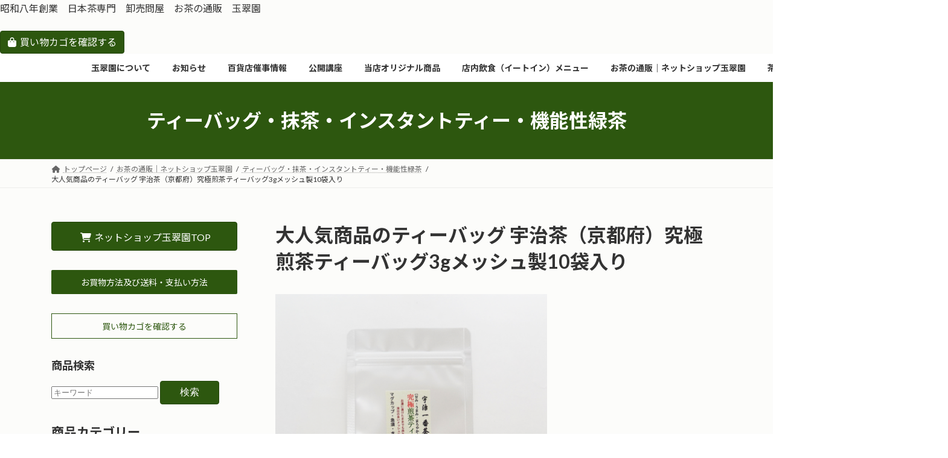

--- FILE ---
content_type: text/html; charset=UTF-8
request_url: https://gyokusuien.co.jp/1827/
body_size: 133229
content:
<!DOCTYPE html>
<html lang="ja">
<head>
	<!-- Google tag (gtag.js) -->
<script async src="https://www.googletagmanager.com/gtag/js?id=G-FM39KSMBXW"></script>
<script>
  window.dataLayer = window.dataLayer || [];
  function gtag(){dataLayer.push(arguments);}
  gtag('js', new Date());

  gtag('config', 'G-FM39KSMBXW');
</script>
<meta charset="utf-8">
<meta http-equiv="X-UA-Compatible" content="IE=edge">
<meta name="viewport" content="width=device-width, initial-scale=1">

<title>大人気商品のティーバッグ 宇治茶（京都府）究極煎茶ティーバッグ3gメッシュ製10袋入り - 北の日本茶専門店　お茶の玉翠園＜ぎょくすいえん＞</title>
<meta name='robots' content='max-image-preview:large' />
<link rel="alternate" type="application/rss+xml" title="北の日本茶専門店　お茶の玉翠園＜ぎょくすいえん＞ &raquo; フィード" href="https://gyokusuien.co.jp/feed/" />
<link rel="alternate" type="application/rss+xml" title="北の日本茶専門店　お茶の玉翠園＜ぎょくすいえん＞ &raquo; コメントフィード" href="https://gyokusuien.co.jp/comments/feed/" />
<link rel="alternate" title="oEmbed (JSON)" type="application/json+oembed" href="https://gyokusuien.co.jp/wp-json/oembed/1.0/embed?url=https%3A%2F%2Fgyokusuien.co.jp%2F1827%2F" />
<link rel="alternate" title="oEmbed (XML)" type="text/xml+oembed" href="https://gyokusuien.co.jp/wp-json/oembed/1.0/embed?url=https%3A%2F%2Fgyokusuien.co.jp%2F1827%2F&#038;format=xml" />
<meta name="description" content="550円（税込）" /><style id='wp-img-auto-sizes-contain-inline-css' type='text/css'>
img:is([sizes=auto i],[sizes^="auto," i]){contain-intrinsic-size:3000px 1500px}
/*# sourceURL=wp-img-auto-sizes-contain-inline-css */
</style>
<link rel='stylesheet' id='sbi_styles-css' href='https://gyokusuien.co.jp/wordpress/wp-content/plugins/instagram-feed/css/sbi-styles.min.css?ver=6.10.0' type='text/css' media='all' />
<link rel='stylesheet' id='vkExUnit_common_style-css' href='https://gyokusuien.co.jp/wordpress/wp-content/plugins/vk-all-in-one-expansion-unit/assets/css/vkExUnit_style.css?ver=9.113.0.1' type='text/css' media='all' />
<style id='vkExUnit_common_style-inline-css' type='text/css'>
:root {--ver_page_top_button_url:url(https://gyokusuien.co.jp/wordpress/wp-content/plugins/vk-all-in-one-expansion-unit/assets/images/to-top-btn-icon.svg);}@font-face {font-weight: normal;font-style: normal;font-family: "vk_sns";src: url("https://gyokusuien.co.jp/wordpress/wp-content/plugins/vk-all-in-one-expansion-unit/inc/sns/icons/fonts/vk_sns.eot?-bq20cj");src: url("https://gyokusuien.co.jp/wordpress/wp-content/plugins/vk-all-in-one-expansion-unit/inc/sns/icons/fonts/vk_sns.eot?#iefix-bq20cj") format("embedded-opentype"),url("https://gyokusuien.co.jp/wordpress/wp-content/plugins/vk-all-in-one-expansion-unit/inc/sns/icons/fonts/vk_sns.woff?-bq20cj") format("woff"),url("https://gyokusuien.co.jp/wordpress/wp-content/plugins/vk-all-in-one-expansion-unit/inc/sns/icons/fonts/vk_sns.ttf?-bq20cj") format("truetype"),url("https://gyokusuien.co.jp/wordpress/wp-content/plugins/vk-all-in-one-expansion-unit/inc/sns/icons/fonts/vk_sns.svg?-bq20cj#vk_sns") format("svg");}
.veu_promotion-alert__content--text {border: 1px solid rgba(0,0,0,0.125);padding: 0.5em 1em;border-radius: var(--vk-size-radius);margin-bottom: var(--vk-margin-block-bottom);font-size: 0.875rem;}/* Alert Content部分に段落タグを入れた場合に最後の段落の余白を0にする */.veu_promotion-alert__content--text p:last-of-type{margin-bottom:0;margin-top: 0;}
/*# sourceURL=vkExUnit_common_style-inline-css */
</style>
<style id='wp-emoji-styles-inline-css' type='text/css'>

	img.wp-smiley, img.emoji {
		display: inline !important;
		border: none !important;
		box-shadow: none !important;
		height: 1em !important;
		width: 1em !important;
		margin: 0 0.07em !important;
		vertical-align: -0.1em !important;
		background: none !important;
		padding: 0 !important;
	}
/*# sourceURL=wp-emoji-styles-inline-css */
</style>
<style id='wp-block-library-inline-css' type='text/css'>
:root{--wp-block-synced-color:#7a00df;--wp-block-synced-color--rgb:122,0,223;--wp-bound-block-color:var(--wp-block-synced-color);--wp-editor-canvas-background:#ddd;--wp-admin-theme-color:#007cba;--wp-admin-theme-color--rgb:0,124,186;--wp-admin-theme-color-darker-10:#006ba1;--wp-admin-theme-color-darker-10--rgb:0,107,160.5;--wp-admin-theme-color-darker-20:#005a87;--wp-admin-theme-color-darker-20--rgb:0,90,135;--wp-admin-border-width-focus:2px}@media (min-resolution:192dpi){:root{--wp-admin-border-width-focus:1.5px}}.wp-element-button{cursor:pointer}:root .has-very-light-gray-background-color{background-color:#eee}:root .has-very-dark-gray-background-color{background-color:#313131}:root .has-very-light-gray-color{color:#eee}:root .has-very-dark-gray-color{color:#313131}:root .has-vivid-green-cyan-to-vivid-cyan-blue-gradient-background{background:linear-gradient(135deg,#00d084,#0693e3)}:root .has-purple-crush-gradient-background{background:linear-gradient(135deg,#34e2e4,#4721fb 50%,#ab1dfe)}:root .has-hazy-dawn-gradient-background{background:linear-gradient(135deg,#faaca8,#dad0ec)}:root .has-subdued-olive-gradient-background{background:linear-gradient(135deg,#fafae1,#67a671)}:root .has-atomic-cream-gradient-background{background:linear-gradient(135deg,#fdd79a,#004a59)}:root .has-nightshade-gradient-background{background:linear-gradient(135deg,#330968,#31cdcf)}:root .has-midnight-gradient-background{background:linear-gradient(135deg,#020381,#2874fc)}:root{--wp--preset--font-size--normal:16px;--wp--preset--font-size--huge:42px}.has-regular-font-size{font-size:1em}.has-larger-font-size{font-size:2.625em}.has-normal-font-size{font-size:var(--wp--preset--font-size--normal)}.has-huge-font-size{font-size:var(--wp--preset--font-size--huge)}.has-text-align-center{text-align:center}.has-text-align-left{text-align:left}.has-text-align-right{text-align:right}.has-fit-text{white-space:nowrap!important}#end-resizable-editor-section{display:none}.aligncenter{clear:both}.items-justified-left{justify-content:flex-start}.items-justified-center{justify-content:center}.items-justified-right{justify-content:flex-end}.items-justified-space-between{justify-content:space-between}.screen-reader-text{border:0;clip-path:inset(50%);height:1px;margin:-1px;overflow:hidden;padding:0;position:absolute;width:1px;word-wrap:normal!important}.screen-reader-text:focus{background-color:#ddd;clip-path:none;color:#444;display:block;font-size:1em;height:auto;left:5px;line-height:normal;padding:15px 23px 14px;text-decoration:none;top:5px;width:auto;z-index:100000}html :where(.has-border-color){border-style:solid}html :where([style*=border-top-color]){border-top-style:solid}html :where([style*=border-right-color]){border-right-style:solid}html :where([style*=border-bottom-color]){border-bottom-style:solid}html :where([style*=border-left-color]){border-left-style:solid}html :where([style*=border-width]){border-style:solid}html :where([style*=border-top-width]){border-top-style:solid}html :where([style*=border-right-width]){border-right-style:solid}html :where([style*=border-bottom-width]){border-bottom-style:solid}html :where([style*=border-left-width]){border-left-style:solid}html :where(img[class*=wp-image-]){height:auto;max-width:100%}:where(figure){margin:0 0 1em}html :where(.is-position-sticky){--wp-admin--admin-bar--position-offset:var(--wp-admin--admin-bar--height,0px)}@media screen and (max-width:600px){html :where(.is-position-sticky){--wp-admin--admin-bar--position-offset:0px}}
/* VK Color Palettes */:root{ --vk-color-primary:#2d570f}:root .has-vk-color-primary-color { color:var(--vk-color-primary); }:root .has-vk-color-primary-background-color { background-color:var(--vk-color-primary); }:root{ --vk-color-primary-dark:#24460c}:root .has-vk-color-primary-dark-color { color:var(--vk-color-primary-dark); }:root .has-vk-color-primary-dark-background-color { background-color:var(--vk-color-primary-dark); }:root{ --vk-color-primary-vivid:#326011}:root .has-vk-color-primary-vivid-color { color:var(--vk-color-primary-vivid); }:root .has-vk-color-primary-vivid-background-color { background-color:var(--vk-color-primary-vivid); }

/*# sourceURL=wp-block-library-inline-css */
</style><style id='wp-block-heading-inline-css' type='text/css'>
h1:where(.wp-block-heading).has-background,h2:where(.wp-block-heading).has-background,h3:where(.wp-block-heading).has-background,h4:where(.wp-block-heading).has-background,h5:where(.wp-block-heading).has-background,h6:where(.wp-block-heading).has-background{padding:1.25em 2.375em}h1.has-text-align-left[style*=writing-mode]:where([style*=vertical-lr]),h1.has-text-align-right[style*=writing-mode]:where([style*=vertical-rl]),h2.has-text-align-left[style*=writing-mode]:where([style*=vertical-lr]),h2.has-text-align-right[style*=writing-mode]:where([style*=vertical-rl]),h3.has-text-align-left[style*=writing-mode]:where([style*=vertical-lr]),h3.has-text-align-right[style*=writing-mode]:where([style*=vertical-rl]),h4.has-text-align-left[style*=writing-mode]:where([style*=vertical-lr]),h4.has-text-align-right[style*=writing-mode]:where([style*=vertical-rl]),h5.has-text-align-left[style*=writing-mode]:where([style*=vertical-lr]),h5.has-text-align-right[style*=writing-mode]:where([style*=vertical-rl]),h6.has-text-align-left[style*=writing-mode]:where([style*=vertical-lr]),h6.has-text-align-right[style*=writing-mode]:where([style*=vertical-rl]){rotate:180deg}
/*# sourceURL=https://gyokusuien.co.jp/wordpress/wp-includes/blocks/heading/style.min.css */
</style>
<style id='wp-block-image-inline-css' type='text/css'>
.wp-block-image>a,.wp-block-image>figure>a{display:inline-block}.wp-block-image img{box-sizing:border-box;height:auto;max-width:100%;vertical-align:bottom}@media not (prefers-reduced-motion){.wp-block-image img.hide{visibility:hidden}.wp-block-image img.show{animation:show-content-image .4s}}.wp-block-image[style*=border-radius] img,.wp-block-image[style*=border-radius]>a{border-radius:inherit}.wp-block-image.has-custom-border img{box-sizing:border-box}.wp-block-image.aligncenter{text-align:center}.wp-block-image.alignfull>a,.wp-block-image.alignwide>a{width:100%}.wp-block-image.alignfull img,.wp-block-image.alignwide img{height:auto;width:100%}.wp-block-image .aligncenter,.wp-block-image .alignleft,.wp-block-image .alignright,.wp-block-image.aligncenter,.wp-block-image.alignleft,.wp-block-image.alignright{display:table}.wp-block-image .aligncenter>figcaption,.wp-block-image .alignleft>figcaption,.wp-block-image .alignright>figcaption,.wp-block-image.aligncenter>figcaption,.wp-block-image.alignleft>figcaption,.wp-block-image.alignright>figcaption{caption-side:bottom;display:table-caption}.wp-block-image .alignleft{float:left;margin:.5em 1em .5em 0}.wp-block-image .alignright{float:right;margin:.5em 0 .5em 1em}.wp-block-image .aligncenter{margin-left:auto;margin-right:auto}.wp-block-image :where(figcaption){margin-bottom:1em;margin-top:.5em}.wp-block-image.is-style-circle-mask img{border-radius:9999px}@supports ((-webkit-mask-image:none) or (mask-image:none)) or (-webkit-mask-image:none){.wp-block-image.is-style-circle-mask img{border-radius:0;-webkit-mask-image:url('data:image/svg+xml;utf8,<svg viewBox="0 0 100 100" xmlns="http://www.w3.org/2000/svg"><circle cx="50" cy="50" r="50"/></svg>');mask-image:url('data:image/svg+xml;utf8,<svg viewBox="0 0 100 100" xmlns="http://www.w3.org/2000/svg"><circle cx="50" cy="50" r="50"/></svg>');mask-mode:alpha;-webkit-mask-position:center;mask-position:center;-webkit-mask-repeat:no-repeat;mask-repeat:no-repeat;-webkit-mask-size:contain;mask-size:contain}}:root :where(.wp-block-image.is-style-rounded img,.wp-block-image .is-style-rounded img){border-radius:9999px}.wp-block-image figure{margin:0}.wp-lightbox-container{display:flex;flex-direction:column;position:relative}.wp-lightbox-container img{cursor:zoom-in}.wp-lightbox-container img:hover+button{opacity:1}.wp-lightbox-container button{align-items:center;backdrop-filter:blur(16px) saturate(180%);background-color:#5a5a5a40;border:none;border-radius:4px;cursor:zoom-in;display:flex;height:20px;justify-content:center;opacity:0;padding:0;position:absolute;right:16px;text-align:center;top:16px;width:20px;z-index:100}@media not (prefers-reduced-motion){.wp-lightbox-container button{transition:opacity .2s ease}}.wp-lightbox-container button:focus-visible{outline:3px auto #5a5a5a40;outline:3px auto -webkit-focus-ring-color;outline-offset:3px}.wp-lightbox-container button:hover{cursor:pointer;opacity:1}.wp-lightbox-container button:focus{opacity:1}.wp-lightbox-container button:focus,.wp-lightbox-container button:hover,.wp-lightbox-container button:not(:hover):not(:active):not(.has-background){background-color:#5a5a5a40;border:none}.wp-lightbox-overlay{box-sizing:border-box;cursor:zoom-out;height:100vh;left:0;overflow:hidden;position:fixed;top:0;visibility:hidden;width:100%;z-index:100000}.wp-lightbox-overlay .close-button{align-items:center;cursor:pointer;display:flex;justify-content:center;min-height:40px;min-width:40px;padding:0;position:absolute;right:calc(env(safe-area-inset-right) + 16px);top:calc(env(safe-area-inset-top) + 16px);z-index:5000000}.wp-lightbox-overlay .close-button:focus,.wp-lightbox-overlay .close-button:hover,.wp-lightbox-overlay .close-button:not(:hover):not(:active):not(.has-background){background:none;border:none}.wp-lightbox-overlay .lightbox-image-container{height:var(--wp--lightbox-container-height);left:50%;overflow:hidden;position:absolute;top:50%;transform:translate(-50%,-50%);transform-origin:top left;width:var(--wp--lightbox-container-width);z-index:9999999999}.wp-lightbox-overlay .wp-block-image{align-items:center;box-sizing:border-box;display:flex;height:100%;justify-content:center;margin:0;position:relative;transform-origin:0 0;width:100%;z-index:3000000}.wp-lightbox-overlay .wp-block-image img{height:var(--wp--lightbox-image-height);min-height:var(--wp--lightbox-image-height);min-width:var(--wp--lightbox-image-width);width:var(--wp--lightbox-image-width)}.wp-lightbox-overlay .wp-block-image figcaption{display:none}.wp-lightbox-overlay button{background:none;border:none}.wp-lightbox-overlay .scrim{background-color:#fff;height:100%;opacity:.9;position:absolute;width:100%;z-index:2000000}.wp-lightbox-overlay.active{visibility:visible}@media not (prefers-reduced-motion){.wp-lightbox-overlay.active{animation:turn-on-visibility .25s both}.wp-lightbox-overlay.active img{animation:turn-on-visibility .35s both}.wp-lightbox-overlay.show-closing-animation:not(.active){animation:turn-off-visibility .35s both}.wp-lightbox-overlay.show-closing-animation:not(.active) img{animation:turn-off-visibility .25s both}.wp-lightbox-overlay.zoom.active{animation:none;opacity:1;visibility:visible}.wp-lightbox-overlay.zoom.active .lightbox-image-container{animation:lightbox-zoom-in .4s}.wp-lightbox-overlay.zoom.active .lightbox-image-container img{animation:none}.wp-lightbox-overlay.zoom.active .scrim{animation:turn-on-visibility .4s forwards}.wp-lightbox-overlay.zoom.show-closing-animation:not(.active){animation:none}.wp-lightbox-overlay.zoom.show-closing-animation:not(.active) .lightbox-image-container{animation:lightbox-zoom-out .4s}.wp-lightbox-overlay.zoom.show-closing-animation:not(.active) .lightbox-image-container img{animation:none}.wp-lightbox-overlay.zoom.show-closing-animation:not(.active) .scrim{animation:turn-off-visibility .4s forwards}}@keyframes show-content-image{0%{visibility:hidden}99%{visibility:hidden}to{visibility:visible}}@keyframes turn-on-visibility{0%{opacity:0}to{opacity:1}}@keyframes turn-off-visibility{0%{opacity:1;visibility:visible}99%{opacity:0;visibility:visible}to{opacity:0;visibility:hidden}}@keyframes lightbox-zoom-in{0%{transform:translate(calc((-100vw + var(--wp--lightbox-scrollbar-width))/2 + var(--wp--lightbox-initial-left-position)),calc(-50vh + var(--wp--lightbox-initial-top-position))) scale(var(--wp--lightbox-scale))}to{transform:translate(-50%,-50%) scale(1)}}@keyframes lightbox-zoom-out{0%{transform:translate(-50%,-50%) scale(1);visibility:visible}99%{visibility:visible}to{transform:translate(calc((-100vw + var(--wp--lightbox-scrollbar-width))/2 + var(--wp--lightbox-initial-left-position)),calc(-50vh + var(--wp--lightbox-initial-top-position))) scale(var(--wp--lightbox-scale));visibility:hidden}}
/*# sourceURL=https://gyokusuien.co.jp/wordpress/wp-includes/blocks/image/style.min.css */
</style>
<style id='wp-block-columns-inline-css' type='text/css'>
.wp-block-columns{box-sizing:border-box;display:flex;flex-wrap:wrap!important}@media (min-width:782px){.wp-block-columns{flex-wrap:nowrap!important}}.wp-block-columns{align-items:normal!important}.wp-block-columns.are-vertically-aligned-top{align-items:flex-start}.wp-block-columns.are-vertically-aligned-center{align-items:center}.wp-block-columns.are-vertically-aligned-bottom{align-items:flex-end}@media (max-width:781px){.wp-block-columns:not(.is-not-stacked-on-mobile)>.wp-block-column{flex-basis:100%!important}}@media (min-width:782px){.wp-block-columns:not(.is-not-stacked-on-mobile)>.wp-block-column{flex-basis:0;flex-grow:1}.wp-block-columns:not(.is-not-stacked-on-mobile)>.wp-block-column[style*=flex-basis]{flex-grow:0}}.wp-block-columns.is-not-stacked-on-mobile{flex-wrap:nowrap!important}.wp-block-columns.is-not-stacked-on-mobile>.wp-block-column{flex-basis:0;flex-grow:1}.wp-block-columns.is-not-stacked-on-mobile>.wp-block-column[style*=flex-basis]{flex-grow:0}:where(.wp-block-columns){margin-bottom:1.75em}:where(.wp-block-columns.has-background){padding:1.25em 2.375em}.wp-block-column{flex-grow:1;min-width:0;overflow-wrap:break-word;word-break:break-word}.wp-block-column.is-vertically-aligned-top{align-self:flex-start}.wp-block-column.is-vertically-aligned-center{align-self:center}.wp-block-column.is-vertically-aligned-bottom{align-self:flex-end}.wp-block-column.is-vertically-aligned-stretch{align-self:stretch}.wp-block-column.is-vertically-aligned-bottom,.wp-block-column.is-vertically-aligned-center,.wp-block-column.is-vertically-aligned-top{width:100%}
/*# sourceURL=https://gyokusuien.co.jp/wordpress/wp-includes/blocks/columns/style.min.css */
</style>
<style id='wp-block-paragraph-inline-css' type='text/css'>
.is-small-text{font-size:.875em}.is-regular-text{font-size:1em}.is-large-text{font-size:2.25em}.is-larger-text{font-size:3em}.has-drop-cap:not(:focus):first-letter{float:left;font-size:8.4em;font-style:normal;font-weight:100;line-height:.68;margin:.05em .1em 0 0;text-transform:uppercase}body.rtl .has-drop-cap:not(:focus):first-letter{float:none;margin-left:.1em}p.has-drop-cap.has-background{overflow:hidden}:root :where(p.has-background){padding:1.25em 2.375em}:where(p.has-text-color:not(.has-link-color)) a{color:inherit}p.has-text-align-left[style*="writing-mode:vertical-lr"],p.has-text-align-right[style*="writing-mode:vertical-rl"]{rotate:180deg}
/*# sourceURL=https://gyokusuien.co.jp/wordpress/wp-includes/blocks/paragraph/style.min.css */
</style>
<style id='global-styles-inline-css' type='text/css'>
:root{--wp--preset--aspect-ratio--square: 1;--wp--preset--aspect-ratio--4-3: 4/3;--wp--preset--aspect-ratio--3-4: 3/4;--wp--preset--aspect-ratio--3-2: 3/2;--wp--preset--aspect-ratio--2-3: 2/3;--wp--preset--aspect-ratio--16-9: 16/9;--wp--preset--aspect-ratio--9-16: 9/16;--wp--preset--color--black: #000000;--wp--preset--color--cyan-bluish-gray: #abb8c3;--wp--preset--color--white: #ffffff;--wp--preset--color--pale-pink: #f78da7;--wp--preset--color--vivid-red: #cf2e2e;--wp--preset--color--luminous-vivid-orange: #ff6900;--wp--preset--color--luminous-vivid-amber: #fcb900;--wp--preset--color--light-green-cyan: #7bdcb5;--wp--preset--color--vivid-green-cyan: #00d084;--wp--preset--color--pale-cyan-blue: #8ed1fc;--wp--preset--color--vivid-cyan-blue: #0693e3;--wp--preset--color--vivid-purple: #9b51e0;--wp--preset--gradient--vivid-cyan-blue-to-vivid-purple: linear-gradient(135deg,rgba(6,147,227,1) 0%,rgb(155,81,224) 100%);--wp--preset--gradient--light-green-cyan-to-vivid-green-cyan: linear-gradient(135deg,rgb(122,220,180) 0%,rgb(0,208,130) 100%);--wp--preset--gradient--luminous-vivid-amber-to-luminous-vivid-orange: linear-gradient(135deg,rgba(252,185,0,1) 0%,rgba(255,105,0,1) 100%);--wp--preset--gradient--luminous-vivid-orange-to-vivid-red: linear-gradient(135deg,rgba(255,105,0,1) 0%,rgb(207,46,46) 100%);--wp--preset--gradient--very-light-gray-to-cyan-bluish-gray: linear-gradient(135deg,rgb(238,238,238) 0%,rgb(169,184,195) 100%);--wp--preset--gradient--cool-to-warm-spectrum: linear-gradient(135deg,rgb(74,234,220) 0%,rgb(151,120,209) 20%,rgb(207,42,186) 40%,rgb(238,44,130) 60%,rgb(251,105,98) 80%,rgb(254,248,76) 100%);--wp--preset--gradient--blush-light-purple: linear-gradient(135deg,rgb(255,206,236) 0%,rgb(152,150,240) 100%);--wp--preset--gradient--blush-bordeaux: linear-gradient(135deg,rgb(254,205,165) 0%,rgb(254,45,45) 50%,rgb(107,0,62) 100%);--wp--preset--gradient--luminous-dusk: linear-gradient(135deg,rgb(255,203,112) 0%,rgb(199,81,192) 50%,rgb(65,88,208) 100%);--wp--preset--gradient--pale-ocean: linear-gradient(135deg,rgb(255,245,203) 0%,rgb(182,227,212) 50%,rgb(51,167,181) 100%);--wp--preset--gradient--electric-grass: linear-gradient(135deg,rgb(202,248,128) 0%,rgb(113,206,126) 100%);--wp--preset--gradient--midnight: linear-gradient(135deg,rgb(2,3,129) 0%,rgb(40,116,252) 100%);--wp--preset--gradient--vivid-green-cyan-to-vivid-cyan-blue: linear-gradient(135deg,rgba(0,208,132,1) 0%,rgba(6,147,227,1) 100%);--wp--preset--font-size--small: 14px;--wp--preset--font-size--medium: 20px;--wp--preset--font-size--large: 24px;--wp--preset--font-size--x-large: 42px;--wp--preset--font-size--regular: 16px;--wp--preset--font-size--huge: 36px;--wp--preset--spacing--20: 0.44rem;--wp--preset--spacing--30: 0.67rem;--wp--preset--spacing--40: 1rem;--wp--preset--spacing--50: 1.5rem;--wp--preset--spacing--60: 2.25rem;--wp--preset--spacing--70: 3.38rem;--wp--preset--spacing--80: 5.06rem;--wp--preset--shadow--natural: 6px 6px 9px rgba(0, 0, 0, 0.2);--wp--preset--shadow--deep: 12px 12px 50px rgba(0, 0, 0, 0.4);--wp--preset--shadow--sharp: 6px 6px 0px rgba(0, 0, 0, 0.2);--wp--preset--shadow--outlined: 6px 6px 0px -3px rgb(255, 255, 255), 6px 6px rgb(0, 0, 0);--wp--preset--shadow--crisp: 6px 6px 0px rgb(0, 0, 0);}:where(.is-layout-flex){gap: 0.5em;}:where(.is-layout-grid){gap: 0.5em;}body .is-layout-flex{display: flex;}.is-layout-flex{flex-wrap: wrap;align-items: center;}.is-layout-flex > :is(*, div){margin: 0;}body .is-layout-grid{display: grid;}.is-layout-grid > :is(*, div){margin: 0;}:where(.wp-block-columns.is-layout-flex){gap: 2em;}:where(.wp-block-columns.is-layout-grid){gap: 2em;}:where(.wp-block-post-template.is-layout-flex){gap: 1.25em;}:where(.wp-block-post-template.is-layout-grid){gap: 1.25em;}.has-black-color{color: var(--wp--preset--color--black) !important;}.has-cyan-bluish-gray-color{color: var(--wp--preset--color--cyan-bluish-gray) !important;}.has-white-color{color: var(--wp--preset--color--white) !important;}.has-pale-pink-color{color: var(--wp--preset--color--pale-pink) !important;}.has-vivid-red-color{color: var(--wp--preset--color--vivid-red) !important;}.has-luminous-vivid-orange-color{color: var(--wp--preset--color--luminous-vivid-orange) !important;}.has-luminous-vivid-amber-color{color: var(--wp--preset--color--luminous-vivid-amber) !important;}.has-light-green-cyan-color{color: var(--wp--preset--color--light-green-cyan) !important;}.has-vivid-green-cyan-color{color: var(--wp--preset--color--vivid-green-cyan) !important;}.has-pale-cyan-blue-color{color: var(--wp--preset--color--pale-cyan-blue) !important;}.has-vivid-cyan-blue-color{color: var(--wp--preset--color--vivid-cyan-blue) !important;}.has-vivid-purple-color{color: var(--wp--preset--color--vivid-purple) !important;}.has-black-background-color{background-color: var(--wp--preset--color--black) !important;}.has-cyan-bluish-gray-background-color{background-color: var(--wp--preset--color--cyan-bluish-gray) !important;}.has-white-background-color{background-color: var(--wp--preset--color--white) !important;}.has-pale-pink-background-color{background-color: var(--wp--preset--color--pale-pink) !important;}.has-vivid-red-background-color{background-color: var(--wp--preset--color--vivid-red) !important;}.has-luminous-vivid-orange-background-color{background-color: var(--wp--preset--color--luminous-vivid-orange) !important;}.has-luminous-vivid-amber-background-color{background-color: var(--wp--preset--color--luminous-vivid-amber) !important;}.has-light-green-cyan-background-color{background-color: var(--wp--preset--color--light-green-cyan) !important;}.has-vivid-green-cyan-background-color{background-color: var(--wp--preset--color--vivid-green-cyan) !important;}.has-pale-cyan-blue-background-color{background-color: var(--wp--preset--color--pale-cyan-blue) !important;}.has-vivid-cyan-blue-background-color{background-color: var(--wp--preset--color--vivid-cyan-blue) !important;}.has-vivid-purple-background-color{background-color: var(--wp--preset--color--vivid-purple) !important;}.has-black-border-color{border-color: var(--wp--preset--color--black) !important;}.has-cyan-bluish-gray-border-color{border-color: var(--wp--preset--color--cyan-bluish-gray) !important;}.has-white-border-color{border-color: var(--wp--preset--color--white) !important;}.has-pale-pink-border-color{border-color: var(--wp--preset--color--pale-pink) !important;}.has-vivid-red-border-color{border-color: var(--wp--preset--color--vivid-red) !important;}.has-luminous-vivid-orange-border-color{border-color: var(--wp--preset--color--luminous-vivid-orange) !important;}.has-luminous-vivid-amber-border-color{border-color: var(--wp--preset--color--luminous-vivid-amber) !important;}.has-light-green-cyan-border-color{border-color: var(--wp--preset--color--light-green-cyan) !important;}.has-vivid-green-cyan-border-color{border-color: var(--wp--preset--color--vivid-green-cyan) !important;}.has-pale-cyan-blue-border-color{border-color: var(--wp--preset--color--pale-cyan-blue) !important;}.has-vivid-cyan-blue-border-color{border-color: var(--wp--preset--color--vivid-cyan-blue) !important;}.has-vivid-purple-border-color{border-color: var(--wp--preset--color--vivid-purple) !important;}.has-vivid-cyan-blue-to-vivid-purple-gradient-background{background: var(--wp--preset--gradient--vivid-cyan-blue-to-vivid-purple) !important;}.has-light-green-cyan-to-vivid-green-cyan-gradient-background{background: var(--wp--preset--gradient--light-green-cyan-to-vivid-green-cyan) !important;}.has-luminous-vivid-amber-to-luminous-vivid-orange-gradient-background{background: var(--wp--preset--gradient--luminous-vivid-amber-to-luminous-vivid-orange) !important;}.has-luminous-vivid-orange-to-vivid-red-gradient-background{background: var(--wp--preset--gradient--luminous-vivid-orange-to-vivid-red) !important;}.has-very-light-gray-to-cyan-bluish-gray-gradient-background{background: var(--wp--preset--gradient--very-light-gray-to-cyan-bluish-gray) !important;}.has-cool-to-warm-spectrum-gradient-background{background: var(--wp--preset--gradient--cool-to-warm-spectrum) !important;}.has-blush-light-purple-gradient-background{background: var(--wp--preset--gradient--blush-light-purple) !important;}.has-blush-bordeaux-gradient-background{background: var(--wp--preset--gradient--blush-bordeaux) !important;}.has-luminous-dusk-gradient-background{background: var(--wp--preset--gradient--luminous-dusk) !important;}.has-pale-ocean-gradient-background{background: var(--wp--preset--gradient--pale-ocean) !important;}.has-electric-grass-gradient-background{background: var(--wp--preset--gradient--electric-grass) !important;}.has-midnight-gradient-background{background: var(--wp--preset--gradient--midnight) !important;}.has-small-font-size{font-size: var(--wp--preset--font-size--small) !important;}.has-medium-font-size{font-size: var(--wp--preset--font-size--medium) !important;}.has-large-font-size{font-size: var(--wp--preset--font-size--large) !important;}.has-x-large-font-size{font-size: var(--wp--preset--font-size--x-large) !important;}
:where(.wp-block-columns.is-layout-flex){gap: 2em;}:where(.wp-block-columns.is-layout-grid){gap: 2em;}
/*# sourceURL=global-styles-inline-css */
</style>
<style id='core-block-supports-inline-css' type='text/css'>
.wp-container-core-columns-is-layout-9d6595d7{flex-wrap:nowrap;}
/*# sourceURL=core-block-supports-inline-css */
</style>

<style id='classic-theme-styles-inline-css' type='text/css'>
/*! This file is auto-generated */
.wp-block-button__link{color:#fff;background-color:#32373c;border-radius:9999px;box-shadow:none;text-decoration:none;padding:calc(.667em + 2px) calc(1.333em + 2px);font-size:1.125em}.wp-block-file__button{background:#32373c;color:#fff;text-decoration:none}
/*# sourceURL=/wp-includes/css/classic-themes.min.css */
</style>
<link rel='stylesheet' id='lightning-common-style-css' href='https://gyokusuien.co.jp/wordpress/wp-content/themes/lightning/_g3/assets/css/style.css?ver=15.32.1' type='text/css' media='all' />
<style id='lightning-common-style-inline-css' type='text/css'>
/* Lightning */:root {--vk-color-primary:#2d570f;--vk-color-primary-dark:#24460c;--vk-color-primary-vivid:#326011;--g_nav_main_acc_icon_open_url:url(https://gyokusuien.co.jp/wordpress/wp-content/themes/lightning/_g3/inc/vk-mobile-nav/package/images/vk-menu-acc-icon-open-black.svg);--g_nav_main_acc_icon_close_url: url(https://gyokusuien.co.jp/wordpress/wp-content/themes/lightning/_g3/inc/vk-mobile-nav/package/images/vk-menu-close-black.svg);--g_nav_sub_acc_icon_open_url: url(https://gyokusuien.co.jp/wordpress/wp-content/themes/lightning/_g3/inc/vk-mobile-nav/package/images/vk-menu-acc-icon-open-white.svg);--g_nav_sub_acc_icon_close_url: url(https://gyokusuien.co.jp/wordpress/wp-content/themes/lightning/_g3/inc/vk-mobile-nav/package/images/vk-menu-close-white.svg);}
:root{--swiper-navigation-color: #fff;}
/* vk-mobile-nav */:root {--vk-mobile-nav-menu-btn-bg-src: url("https://gyokusuien.co.jp/wordpress/wp-content/themes/lightning/_g3/inc/vk-mobile-nav/package/images/vk-menu-btn-black.svg");--vk-mobile-nav-menu-btn-close-bg-src: url("https://gyokusuien.co.jp/wordpress/wp-content/themes/lightning/_g3/inc/vk-mobile-nav/package/images/vk-menu-close-black.svg");--vk-menu-acc-icon-open-black-bg-src: url("https://gyokusuien.co.jp/wordpress/wp-content/themes/lightning/_g3/inc/vk-mobile-nav/package/images/vk-menu-acc-icon-open-black.svg");--vk-menu-acc-icon-open-white-bg-src: url("https://gyokusuien.co.jp/wordpress/wp-content/themes/lightning/_g3/inc/vk-mobile-nav/package/images/vk-menu-acc-icon-open-white.svg");--vk-menu-acc-icon-close-black-bg-src: url("https://gyokusuien.co.jp/wordpress/wp-content/themes/lightning/_g3/inc/vk-mobile-nav/package/images/vk-menu-close-black.svg");--vk-menu-acc-icon-close-white-bg-src: url("https://gyokusuien.co.jp/wordpress/wp-content/themes/lightning/_g3/inc/vk-mobile-nav/package/images/vk-menu-close-white.svg");}
/*# sourceURL=lightning-common-style-inline-css */
</style>
<link rel='stylesheet' id='lightning-design-style-css' href='https://gyokusuien.co.jp/wordpress/wp-content/themes/lightning/_g3/design-skin/origin3/css/style.css?ver=15.32.1' type='text/css' media='all' />
<style id='lightning-design-style-inline-css' type='text/css'>
.tagcloud a:before { font-family: "Font Awesome 5 Free";content: "\f02b";font-weight: bold; }
/*# sourceURL=lightning-design-style-inline-css */
</style>
<link rel='stylesheet' id='vk-swiper-style-css' href='https://gyokusuien.co.jp/wordpress/wp-content/themes/lightning/vendor/vektor-inc/vk-swiper/src/assets/css/swiper-bundle.min.css?ver=11.0.2' type='text/css' media='all' />
<link rel='stylesheet' id='vk-blog-card-css' href='https://gyokusuien.co.jp/wordpress/wp-content/themes/lightning/_g3/inc/vk-wp-oembed-blog-card/package/css/blog-card.css?ver=6.9' type='text/css' media='all' />
<link rel='stylesheet' id='lightning-theme-style-css' href='https://gyokusuien.co.jp/wordpress/wp-content/themes/lightning-child/style.css?ver=15.32.1' type='text/css' media='all' />
<link rel='stylesheet' id='vk-font-awesome-css' href='https://gyokusuien.co.jp/wordpress/wp-content/themes/lightning/vendor/vektor-inc/font-awesome-versions/src/versions/6/css/all.min.css?ver=6.6.0' type='text/css' media='all' />
<link rel="https://api.w.org/" href="https://gyokusuien.co.jp/wp-json/" /><link rel="alternate" title="JSON" type="application/json" href="https://gyokusuien.co.jp/wp-json/wp/v2/posts/1827" /><link rel="EditURI" type="application/rsd+xml" title="RSD" href="https://gyokusuien.co.jp/wordpress/xmlrpc.php?rsd" />
<meta name="generator" content="WordPress 6.9" />
<link rel="canonical" href="https://gyokusuien.co.jp/1827/" />
<link rel='shortlink' href='https://gyokusuien.co.jp/?p=1827' />
<style type="text/css" id="custom-background-css">
body.custom-background { background-color: #fcfcfa; }
</style>
	<!-- [ VK All in One Expansion Unit OGP ] -->
<meta property="og:site_name" content="北の日本茶専門店　お茶の玉翠園＜ぎょくすいえん＞" />
<meta property="og:url" content="https://gyokusuien.co.jp/1827/" />
<meta property="og:title" content="大人気商品のティーバッグ 宇治茶（京都府）究極煎茶ティーバッグ3gメッシュ製10袋入り | 北の日本茶専門店　お茶の玉翠園＜ぎょくすいえん＞" />
<meta property="og:description" content="550円（税込）" />
<meta property="og:type" content="article" />
<meta property="og:image" content="https://gyokusuien.co.jp/wordpress/wp-content/uploads/2022/04/3712.png" />
<meta property="og:image:width" content="912" />
<meta property="og:image:height" content="912" />
<!-- [ / VK All in One Expansion Unit OGP ] -->
<!-- [ VK All in One Expansion Unit twitter card ] -->
<meta name="twitter:card" content="summary_large_image">
<meta name="twitter:description" content="550円（税込）">
<meta name="twitter:title" content="大人気商品のティーバッグ 宇治茶（京都府）究極煎茶ティーバッグ3gメッシュ製10袋入り | 北の日本茶専門店　お茶の玉翠園＜ぎょくすいえん＞">
<meta name="twitter:url" content="https://gyokusuien.co.jp/1827/">
	<meta name="twitter:image" content="https://gyokusuien.co.jp/wordpress/wp-content/uploads/2022/04/3712.png">
	<meta name="twitter:domain" content="gyokusuien.co.jp">
	<!-- [ / VK All in One Expansion Unit twitter card ] -->
	<link rel="icon" href="https://gyokusuien.co.jp/wordpress/wp-content/uploads/2022/02/cropped-site_icon-32x32.jpg" sizes="32x32" />
<link rel="icon" href="https://gyokusuien.co.jp/wordpress/wp-content/uploads/2022/02/cropped-site_icon-192x192.jpg" sizes="192x192" />
<link rel="apple-touch-icon" href="https://gyokusuien.co.jp/wordpress/wp-content/uploads/2022/02/cropped-site_icon-180x180.jpg" />
<meta name="msapplication-TileImage" content="https://gyokusuien.co.jp/wordpress/wp-content/uploads/2022/02/cropped-site_icon-270x270.jpg" />
<!-- [ VK All in One Expansion Unit Article Structure Data ] --><script type="application/ld+json">{"@context":"https://schema.org/","@type":"Article","headline":"大人気商品のティーバッグ 宇治茶（京都府）究極煎茶ティーバッグ3gメッシュ製10袋入り","image":"https://gyokusuien.co.jp/wordpress/wp-content/uploads/2022/04/3712-320x180.png","datePublished":"2022-04-06T18:10:10+09:00","dateModified":"2022-11-17T11:58:32+09:00","author":{"@type":"","name":"mw2pfved2r","url":"https://gyokusuien.co.jp/","sameAs":""}}</script><!-- [ / VK All in One Expansion Unit Article Structure Data ] --><link rel='stylesheet' id='add_google_fonts_Lato-css' href='//fonts.googleapis.com/css2?family=Lato%3Awght%40400%3B700&#038;display=swap&#038;subset=japanese&#038;ver=15.32.1' type='text/css' media='all' />
<link rel='stylesheet' id='add_google_fonts_noto_sans-css' href='//fonts.googleapis.com/css2?family=Noto+Sans+JP%3Awght%40400%3B700&#038;display=swap&#038;subset=japanese&#038;ver=15.32.1' type='text/css' media='all' />
</head>
<body class="wp-singular post-template-default single single-post postid-1827 single-format-standard custom-background wp-embed-responsive wp-theme-lightning wp-child-theme-lightning-child device-pc fa_v6_css post-name-%e5%a4%a7%e4%ba%ba%e6%b0%97%e5%95%86%e5%93%81%e3%81%ae%e3%83%86%e3%82%a3%e3%83%bc%e3%83%90%e3%83%83%e3%82%b0-%e5%ae%87%e6%b2%bb%e8%8c%b6%ef%bc%88%e4%ba%ac%e9%83%bd%e5%ba%9c%ef%bc%89%e7%a9%b6%e6%a5%b5 category-tea-bag category-popular tag-%e3%83%86%e3%82%a3%e3%83%bc%e3%83%90%e3%83%83%e3%82%b0 post-type-post">
<a class="skip-link screen-reader-text" href="#main">コンテンツへスキップ</a>
<a class="skip-link screen-reader-text" href="#vk-mobile-nav">ナビゲーションに移動</a>
        <div class="header-top" style="opacity:0; transition:opacity .4s ease;">
            <div class="header-top__inner">
                <p class="header-top__description">
                    昭和八年創業　日本茶専門　卸売問屋　お茶の通販　玉翠園
                </p>
                <nav class="header-top__menu">
                    <ul class="header-top__items"></ul>
                </nav>
                <div class="header-top__contact">
                    <a href="https://cart.ec-sites.jp/cart_step2/pc/kago/es_shop_id/4472/" class="header-top__contact-link btn btn-primary">
                        <i class="fa-solid fa-bag-shopping"></i>買い物カゴを確認する
                    </a>
                </div>
            </div>
        </div>
        
<header id="site-header" class="site-header site-header--layout--nav-float">
		<div id="site-header-container" class="site-header-container container">

				<div class="site-header-logo">
		<a href="https://gyokusuien.co.jp/">
			<span><img src="https://gyokusuien.co.jp/wordpress/wp-content/uploads/2022/02/logo.png" alt="北の日本茶専門店　お茶の玉翠園＜ぎょくすいえん＞" /></span>
		</a>
		</div>

		
		<nav id="global-nav" class="global-nav global-nav--layout--float-right"><ul id="menu-%e3%83%a1%e3%82%a4%e3%83%b3%e3%83%a1%e3%83%8b%e3%83%a5%e3%83%bc" class="menu vk-menu-acc global-nav-list nav"><li id="menu-item-312" class="menu-item menu-item-type-post_type menu-item-object-page"><a href="https://gyokusuien.co.jp/about/"><strong class="global-nav-name">玉翠園について</strong></a></li>
<li id="menu-item-488" class="menu-item menu-item-type-custom menu-item-object-custom"><a href="https://gyokusuien.co.jp/news/"><strong class="global-nav-name">お知らせ</strong></a></li>
<li id="menu-item-315" class="menu-item menu-item-type-custom menu-item-object-custom"><a href="https://gyokusuien.co.jp/events/"><strong class="global-nav-name">百貨店催事情報</strong></a></li>
<li id="menu-item-489" class="menu-item menu-item-type-custom menu-item-object-custom"><a href="https://gyokusuien.co.jp/lesson/"><strong class="global-nav-name">公開講座</strong></a></li>
<li id="menu-item-306" class="menu-item menu-item-type-post_type menu-item-object-page menu-item-has-children"><a href="https://gyokusuien.co.jp/original-product/"><strong class="global-nav-name">当店オリジナル商品</strong></a>
<ul class="sub-menu">
	<li id="menu-item-311" class="menu-item menu-item-type-post_type menu-item-object-page"><a href="https://gyokusuien.co.jp/original-product/houheikyou/">札幌豊平峡　日本茶貯蔵実証実験【水の守人熟成茶】</a></li>
	<li id="menu-item-307" class="menu-item menu-item-type-post_type menu-item-object-page"><a href="https://gyokusuien.co.jp/original-product/tea-bag/">究極のティーバッグシリーズ</a></li>
	<li id="menu-item-308" class="menu-item menu-item-type-post_type menu-item-object-page"><a href="https://gyokusuien.co.jp/original-product/hatomugi/">北海道産100%はとむぎ・玄米</a></li>
	<li id="menu-item-309" class="menu-item menu-item-type-post_type menu-item-object-page"><a href="https://gyokusuien.co.jp/original-product/yukimomiji/">エゾ鹿ほうじ茶佃煮「雪もみじ」</a></li>
	<li id="menu-item-5231" class="menu-item menu-item-type-post_type menu-item-object-page"><a href="https://gyokusuien.co.jp/original-product/honey/">玉翠園　百花蜂蜜</a></li>
</ul>
</li>
<li id="menu-item-301" class="menu-item menu-item-type-post_type menu-item-object-page menu-item-has-children"><a href="https://gyokusuien.co.jp/eatin-menu/"><strong class="global-nav-name">店内飲食（イートイン）メニュー</strong></a>
<ul class="sub-menu">
	<li id="menu-item-302" class="menu-item menu-item-type-post_type menu-item-object-page"><a href="https://gyokusuien.co.jp/eatin-menu/yukimoe/">雪萌えパフェ</a></li>
	<li id="menu-item-303" class="menu-item menu-item-type-post_type menu-item-object-page"><a href="https://gyokusuien.co.jp/eatin-menu/yukimomiji-chazuke/">雪もみじ茶漬け</a></li>
	<li id="menu-item-304" class="menu-item menu-item-type-post_type menu-item-object-page"><a href="https://gyokusuien.co.jp/eatin-menu/water-supply/">当店は給茶スポット</a></li>
	<li id="menu-item-305" class="menu-item menu-item-type-post_type menu-item-object-page"><a href="https://gyokusuien.co.jp/eatin-menu/winter-menu/">冬限定メニュー</a></li>
</ul>
</li>
<li id="menu-item-300" class="menu-item menu-item-type-post_type menu-item-object-page"><a href="https://gyokusuien.co.jp/netshop/"><strong class="global-nav-name">お茶の通販｜ネットショップ玉翠園</strong></a></li>
<li id="menu-item-314" class="menu-item menu-item-type-post_type menu-item-object-page"><a href="https://gyokusuien.co.jp/tea-things/"><strong class="global-nav-name">茶道具販売</strong></a></li>
<li id="menu-item-299" class="menu-item menu-item-type-post_type menu-item-object-page"><a href="https://gyokusuien.co.jp/access/"><strong class="global-nav-name">アクセス</strong></a></li>
<li id="menu-item-298" class="menu-item menu-item-type-post_type menu-item-object-page"><a href="https://gyokusuien.co.jp/contact/"><strong class="global-nav-name">お問い合わせ</strong></a></li>
</ul></nav>	</div>
	</header>



	<div class="page-header"><div class="page-header-inner container">
<div class="page-header-title">ティーバッグ・抹茶・インスタントティー・機能性緑茶</div></div></div><!-- [ /.page-header ] -->

	<!-- [ #breadcrumb ] --><div id="breadcrumb" class="breadcrumb"><div class="container"><ol class="breadcrumb-list" itemscope itemtype="https://schema.org/BreadcrumbList"><li class="breadcrumb-list__item breadcrumb-list__item--home" itemprop="itemListElement" itemscope itemtype="http://schema.org/ListItem"><a href="https://gyokusuien.co.jp" itemprop="item"><i class="fas fa-fw fa-home"></i><span itemprop="name">トップページ</span></a><meta itemprop="position" content="1" /></li><li class="breadcrumb-list__item" itemprop="itemListElement" itemscope itemtype="http://schema.org/ListItem"><a href="https://gyokusuien.co.jp/category/netshop/" itemprop="item"><span itemprop="name">お茶の通販｜ネットショップ玉翠園</span></a><meta itemprop="position" content="2" /></li><li class="breadcrumb-list__item" itemprop="itemListElement" itemscope itemtype="http://schema.org/ListItem"><a href="https://gyokusuien.co.jp/category/netshop/tea-bag/" itemprop="item"><span itemprop="name">ティーバッグ・抹茶・インスタントティー・機能性緑茶</span></a><meta itemprop="position" content="3" /></li><li class="breadcrumb-list__item" itemprop="itemListElement" itemscope itemtype="http://schema.org/ListItem"><span itemprop="name">大人気商品のティーバッグ 宇治茶（京都府）究極煎茶ティーバッグ3gメッシュ製10袋入り</span><meta itemprop="position" content="4" /></li></ol></div></div><!-- [ /#breadcrumb ] -->


<div class="site-body">
		<div class="site-body-container container">

		<div class="main-section main-section--col--two main-section--pos--right" id="main" role="main">
			
			<article id="post-1827" class="entry entry-full post-1827 post type-post status-publish format-standard has-post-thumbnail hentry category-tea-bag category-popular tag-17">

	
	
		<header class="entry-header">
			<h1 class="entry-title">
									大人気商品のティーバッグ 宇治茶（京都府）究極煎茶ティーバッグ3gメッシュ製10袋入り							</h1>
		</header>

	
	

<div class="product_image"><img width="450" height="450" src="https://gyokusuien.co.jp/wordpress/wp-content/uploads/2022/04/3712.png" alt="" /></div>
<p class="product_number">商品番号【3712】</p>
<p class="product_Explanation">当店の煎茶人気ＮＯ１の宇治上煎茶【煎-005】のティーバッグです。どうしてもこのお茶の味を手軽に飲みたいというご要望にお応えしてオリジナルで製造しております。マグカップや水筒に熱いお湯を使用しても良いように改良してあるので仕事や外出時にとても便利です。
</p>
<div class="e-shop_tag"><p class="price">550円（税込）</p><!-- (究極煎茶ティーバッグ（宇治茶）１０袋入) ここから -->
<form method="post" action="https://cart.ec-sites.jp/cart_step2/pc/pk00/">
<input type="text" name="es_item_qty" value="1" style="width:30px;vertical-align:middle;">
<input type="hidden" name="es_charset" value="sjis">

<input type="hidden" name="es_item_id" value="9">
<input type="hidden" name="es_shop_id" value="4472">
<input type="hidden" name="es_stock_attr_flag" value="0">
<input type="submit" name="es_submit" value="カゴに入れる" >
</form>
<!-- (究極煎茶ティーバッグ（宇治茶）１０袋入) ここまで -->
</div>

	
	
	<div class="entry-body">
				<!-- [ .relatedPosts ] --><aside class="veu_relatedPosts veu_contentAddSection"><h1 class="mainSection-title relatedPosts_title">関連商品</h1><div class="row"><div class="col-sm-6 relatedPosts_item"><div class="media"><div class="media-left postList_thumbnail"><a href="https://gyokusuien.co.jp/1828/"><img width="150" height="150" src="https://gyokusuien.co.jp/wordpress/wp-content/uploads/2022/04/3719-150x150.png" class="attachment-thumbnail size-thumbnail wp-post-image" alt="" srcset="https://gyokusuien.co.jp/wordpress/wp-content/uploads/2022/04/3719-150x150.png 150w, https://gyokusuien.co.jp/wordpress/wp-content/uploads/2022/04/3719-300x300.png 300w, https://gyokusuien.co.jp/wordpress/wp-content/uploads/2022/04/3719-768x767.png 768w, https://gyokusuien.co.jp/wordpress/wp-content/uploads/2022/04/3719.png 821w" sizes="(max-width: 150px) 100vw, 150px" /></a></div><div class="media-body"><div class="media-heading"><a href="https://gyokusuien.co.jp/1828/">大人気商品のティーバッグ 八女茶（福岡県）究極煎茶ティーバッグ3gメッシュ製10袋入り</a></div><div class="media-date published"><i class="fa fa-calendar"></i>&nbsp;2022年4月6日</div></div></div></div>
<div class="col-sm-6 relatedPosts_item"><div class="media"><div class="media-left postList_thumbnail"><a href="https://gyokusuien.co.jp/1822/"><img width="150" height="150" src="https://gyokusuien.co.jp/wordpress/wp-content/uploads/2022/04/3713-150x150.png" class="attachment-thumbnail size-thumbnail wp-post-image" alt="" srcset="https://gyokusuien.co.jp/wordpress/wp-content/uploads/2022/04/3713-150x150.png 150w, https://gyokusuien.co.jp/wordpress/wp-content/uploads/2022/04/3713-300x300.png 300w, https://gyokusuien.co.jp/wordpress/wp-content/uploads/2022/04/3713-768x768.png 768w, https://gyokusuien.co.jp/wordpress/wp-content/uploads/2022/04/3713.png 906w" sizes="(max-width: 150px) 100vw, 150px" /></a></div><div class="media-body"><div class="media-heading"><a href="https://gyokusuien.co.jp/1822/">大人気商品のティーバッグ 静岡牧の原（静岡県）究極煎茶ティーバッグ3gメッシュ製10袋入り</a></div><div class="media-date published"><i class="fa fa-calendar"></i>&nbsp;2022年4月6日</div></div></div></div>
<div class="col-sm-6 relatedPosts_item"><div class="media"><div class="media-left postList_thumbnail"><a href="https://gyokusuien.co.jp/3908/"><img width="150" height="150" src="https://gyokusuien.co.jp/wordpress/wp-content/uploads/2022/10/20221102_074753-150x150.jpg" class="attachment-thumbnail size-thumbnail wp-post-image" alt="" srcset="https://gyokusuien.co.jp/wordpress/wp-content/uploads/2022/10/20221102_074753-150x150.jpg 150w, https://gyokusuien.co.jp/wordpress/wp-content/uploads/2022/10/20221102_074753-300x300.jpg 300w, https://gyokusuien.co.jp/wordpress/wp-content/uploads/2022/10/20221102_074753.jpg 599w" sizes="(max-width: 150px) 100vw, 150px" /></a></div><div class="media-body"><div class="media-heading"><a href="https://gyokusuien.co.jp/3908/">北海道熟成茶〈水の守人〉シリーズ　赤い緑茶サンルージュ品種　JAPAN RUBY ティーバッグ3g 7袋入り</a></div><div class="media-date published"><i class="fa fa-calendar"></i>&nbsp;2022年4月6日</div></div></div></div>
<div class="col-sm-6 relatedPosts_item"><div class="media"><div class="media-left postList_thumbnail"><a href="https://gyokusuien.co.jp/1754/"><img width="150" height="150" src="https://gyokusuien.co.jp/wordpress/wp-content/uploads/2022/04/3725-150x150.png" class="attachment-thumbnail size-thumbnail wp-post-image" alt="" srcset="https://gyokusuien.co.jp/wordpress/wp-content/uploads/2022/04/3725-150x150.png 150w, https://gyokusuien.co.jp/wordpress/wp-content/uploads/2022/04/3725-300x300.png 300w, https://gyokusuien.co.jp/wordpress/wp-content/uploads/2022/04/3725-768x768.png 768w, https://gyokusuien.co.jp/wordpress/wp-content/uploads/2022/04/3725.png 839w" sizes="(max-width: 150px) 100vw, 150px" /></a></div><div class="media-body"><div class="media-heading"><a href="https://gyokusuien.co.jp/1754/">北海道熟成茶 豊平峡ダム リムトンネル熟成「水の守人ブレンド」 ティーバッグタイプ10TB　</a></div><div class="media-date published"><i class="fa fa-calendar"></i>&nbsp;2022年4月6日</div></div></div></div>
<div class="col-sm-6 relatedPosts_item"><div class="media"><div class="media-left postList_thumbnail"><a href="https://gyokusuien.co.jp/1401/"><img width="150" height="150" src="https://gyokusuien.co.jp/wordpress/wp-content/uploads/2022/04/3703-150x150.png" class="attachment-thumbnail size-thumbnail wp-post-image" alt="" srcset="https://gyokusuien.co.jp/wordpress/wp-content/uploads/2022/04/3703-150x150.png 150w, https://gyokusuien.co.jp/wordpress/wp-content/uploads/2022/04/3703-300x300.png 300w, https://gyokusuien.co.jp/wordpress/wp-content/uploads/2022/04/3703-1024x1024.png 1024w, https://gyokusuien.co.jp/wordpress/wp-content/uploads/2022/04/3703-768x768.png 768w, https://gyokusuien.co.jp/wordpress/wp-content/uploads/2022/04/3703.png 1073w" sizes="(max-width: 150px) 100vw, 150px" /></a></div><div class="media-body"><div class="media-heading"><a href="https://gyokusuien.co.jp/1401/">玉翠園特製高級一番茶 冷温共用煎茶ティーバッグ17袋入り</a></div><div class="media-date published"><i class="fa fa-calendar"></i>&nbsp;2022年4月6日</div></div></div></div>
<div class="col-sm-6 relatedPosts_item"><div class="media"><div class="media-left postList_thumbnail"><a href="https://gyokusuien.co.jp/4661/"><img width="150" height="150" src="https://gyokusuien.co.jp/wordpress/wp-content/uploads/2023/07/20230609_131908-150x150.png" class="attachment-thumbnail size-thumbnail wp-post-image" alt="" srcset="https://gyokusuien.co.jp/wordpress/wp-content/uploads/2023/07/20230609_131908-150x150.png 150w, https://gyokusuien.co.jp/wordpress/wp-content/uploads/2023/07/20230609_131908-300x300.png 300w, https://gyokusuien.co.jp/wordpress/wp-content/uploads/2023/07/20230609_131908-768x768.png 768w, https://gyokusuien.co.jp/wordpress/wp-content/uploads/2023/07/20230609_131908.png 891w" sizes="(max-width: 150px) 100vw, 150px" /></a></div><div class="media-body"><div class="media-heading"><a href="https://gyokusuien.co.jp/4661/">玉翠園特製　徳用玉露入り緑茶ティーバッグ2.5ｇ25袋入り</a></div><div class="media-date published"><i class="fa fa-calendar"></i>&nbsp;2022年4月6日</div></div></div></div>
<div class="col-sm-6 relatedPosts_item"><div class="media"><div class="media-left postList_thumbnail"><a href="https://gyokusuien.co.jp/1449/"><img width="150" height="150" src="https://gyokusuien.co.jp/wordpress/wp-content/uploads/2022/04/3701-150x150.png" class="attachment-thumbnail size-thumbnail wp-post-image" alt="" srcset="https://gyokusuien.co.jp/wordpress/wp-content/uploads/2022/04/3701-150x150.png 150w, https://gyokusuien.co.jp/wordpress/wp-content/uploads/2022/04/3701-300x300.png 300w, https://gyokusuien.co.jp/wordpress/wp-content/uploads/2022/04/3701-1024x1024.png 1024w, https://gyokusuien.co.jp/wordpress/wp-content/uploads/2022/04/3701-768x768.png 768w, https://gyokusuien.co.jp/wordpress/wp-content/uploads/2022/04/3701.png 1217w" sizes="(max-width: 150px) 100vw, 150px" /></a></div><div class="media-body"><div class="media-heading"><a href="https://gyokusuien.co.jp/1449/">煎茶ティーバッグ　20袋箱入り</a></div><div class="media-date published"><i class="fa fa-calendar"></i>&nbsp;2022年4月6日</div></div></div></div>
<div class="col-sm-6 relatedPosts_item"><div class="media"><div class="media-left postList_thumbnail"><a href="https://gyokusuien.co.jp/1402/"><img width="150" height="150" src="https://gyokusuien.co.jp/wordpress/wp-content/uploads/2022/04/3710-150x150.png" class="attachment-thumbnail size-thumbnail wp-post-image" alt="" srcset="https://gyokusuien.co.jp/wordpress/wp-content/uploads/2022/04/3710-150x150.png 150w, https://gyokusuien.co.jp/wordpress/wp-content/uploads/2022/04/3710-300x300.png 300w, https://gyokusuien.co.jp/wordpress/wp-content/uploads/2022/04/3710-1024x1024.png 1024w, https://gyokusuien.co.jp/wordpress/wp-content/uploads/2022/04/3710-768x768.png 768w, https://gyokusuien.co.jp/wordpress/wp-content/uploads/2022/04/3710.png 1032w" sizes="(max-width: 150px) 100vw, 150px" /></a></div><div class="media-body"><div class="media-heading"><a href="https://gyokusuien.co.jp/1402/">急須用・回転寿司用ひも無し 煎茶ティーバッグ（50袋入り）</a></div><div class="media-date published"><i class="fa fa-calendar"></i>&nbsp;2022年4月6日</div></div></div></div>
<div class="col-sm-6 relatedPosts_item"><div class="media"><div class="media-left postList_thumbnail"><a href="https://gyokusuien.co.jp/4665/"><img width="150" height="150" src="https://gyokusuien.co.jp/wordpress/wp-content/uploads/2023/07/a492ab16cc38512752599540fa121ecd-1-150x150.png" class="attachment-thumbnail size-thumbnail wp-post-image" alt="" srcset="https://gyokusuien.co.jp/wordpress/wp-content/uploads/2023/07/a492ab16cc38512752599540fa121ecd-1-150x150.png 150w, https://gyokusuien.co.jp/wordpress/wp-content/uploads/2023/07/a492ab16cc38512752599540fa121ecd-1-300x300.png 300w, https://gyokusuien.co.jp/wordpress/wp-content/uploads/2023/07/a492ab16cc38512752599540fa121ecd-1.png 625w" sizes="(max-width: 150px) 100vw, 150px" /></a></div><div class="media-body"><div class="media-heading"><a href="https://gyokusuien.co.jp/4665/">徳用抹茶入り玄米茶ティーバッグ4ｇ17袋入り</a></div><div class="media-date published"><i class="fa fa-calendar"></i>&nbsp;2022年4月6日</div></div></div></div>
<div class="col-sm-6 relatedPosts_item"><div class="media"><div class="media-left postList_thumbnail"><a href="https://gyokusuien.co.jp/1661/"><img width="150" height="150" src="https://gyokusuien.co.jp/wordpress/wp-content/uploads/2022/04/3714-150x150.png" class="attachment-thumbnail size-thumbnail wp-post-image" alt="" srcset="https://gyokusuien.co.jp/wordpress/wp-content/uploads/2022/04/3714-150x150.png 150w, https://gyokusuien.co.jp/wordpress/wp-content/uploads/2022/04/3714-300x300.png 300w, https://gyokusuien.co.jp/wordpress/wp-content/uploads/2022/04/3714-768x768.png 768w, https://gyokusuien.co.jp/wordpress/wp-content/uploads/2022/04/3714.png 957w" sizes="(max-width: 150px) 100vw, 150px" /></a></div><div class="media-body"><div class="media-heading"><a href="https://gyokusuien.co.jp/1661/">大人気！自家製八女茶（福岡県）一番茶使用 究極ほうじ茶ティーバッグ　メッシュ製10袋入り</a></div><div class="media-date published"><i class="fa fa-calendar"></i>&nbsp;2022年4月6日</div></div></div></div>
</div></aside><!-- [ /.relatedPosts ] -->			</div>

	
	
	
	
		
				<div class="entry-footer">

					<div class="entry-meta-data-list"><dl><dt>カテゴリー</dt><dd><a href="https://gyokusuien.co.jp/category/netshop/tea-bag/">ティーバッグ・抹茶・インスタントティー・機能性緑茶</a>、<a href="https://gyokusuien.co.jp/category/netshop/popular/">当店おすすめ商品</a></dd></dl></div>					
					
				</div><!-- [ /.entry-footer ] -->

		
	
</article><!-- [ /#post-1827 ] -->
<script charset="utf-8" src="https://js2.ec-sites.jp/estag.js?sid=4472"></script>
	
		
		
		
		
	


<div class="vk_posts next-prev">

	<div id="post-1822" class="vk_post vk_post-postType-post card card-intext vk_post-col-xs-12 vk_post-col-sm-12 vk_post-col-md-6 next-prev-prev post-1822 post type-post status-publish format-standard has-post-thumbnail hentry category-tea-bag category-popular tag-17"><a href="https://gyokusuien.co.jp/1822/" class="card-intext-inner"><div class="vk_post_imgOuter" style="background-image:url(https://gyokusuien.co.jp/wordpress/wp-content/uploads/2022/04/3713.png)"><div class="card-img-overlay"><span class="vk_post_imgOuter_singleTermLabel">前の記事</span></div><img src="https://gyokusuien.co.jp/wordpress/wp-content/uploads/2022/04/3713-300x300.png" class="vk_post_imgOuter_img card-img-top wp-post-image" sizes="(max-width: 300px) 100vw, 300px" /></div><!-- [ /.vk_post_imgOuter ] --><div class="vk_post_body card-body"><h5 class="vk_post_title card-title">大人気商品のティーバッグ 静岡牧の原（静岡県）究極煎茶ティーバッグ3gメッシュ製10袋入り</h5><div class="vk_post_date card-date published">2022年4月6日</div><!-- (究極煎茶ティーバッグ（静岡茶）１０袋入) ここから -->
<form method="post" action="https://cart.ec-sites.jp/cart_step2/pc/pk00/">
<input type="text" name="es_item_qty" value="1" style="width:30px;vertical-align:middle">
<input type="hidden" name="es_charset" value="sjis">

<input type="hidden" name="es_item_id" value="10">
<input type="hidden" name="es_shop_id" value="4472">
<input type="hidden" name="es_stock_attr_flag" value="0">
<input type="submit" name="es_submit" value="カゴに入れる">
</form>
<!-- (究極煎茶ティーバッグ（静岡茶）１０袋入) ここまで -->
</div><!-- [ /.card-body ] --></a></div><!-- [ /.card ] -->
	<div id="post-1828" class="vk_post vk_post-postType-post card card-intext vk_post-col-xs-12 vk_post-col-sm-12 vk_post-col-md-6 next-prev-next post-1828 post type-post status-publish format-standard has-post-thumbnail hentry category-tea-bag category-popular tag-17"><a href="https://gyokusuien.co.jp/1828/" class="card-intext-inner"><div class="vk_post_imgOuter" style="background-image:url(https://gyokusuien.co.jp/wordpress/wp-content/uploads/2022/04/3719.png)"><div class="card-img-overlay"><span class="vk_post_imgOuter_singleTermLabel">次の記事</span></div><img src="https://gyokusuien.co.jp/wordpress/wp-content/uploads/2022/04/3719-300x300.png" class="vk_post_imgOuter_img card-img-top wp-post-image" sizes="(max-width: 300px) 100vw, 300px" /></div><!-- [ /.vk_post_imgOuter ] --><div class="vk_post_body card-body"><h5 class="vk_post_title card-title">大人気商品のティーバッグ 八女茶（福岡県）究極煎茶ティーバッグ3gメッシュ製10袋入り</h5><div class="vk_post_date card-date published">2022年4月6日</div><!-- (八女茶 究極煎茶ティーバッグ3g １０袋入) ここから -->
<form method="post" action="https://cart.ec-sites.jp/cart_step2/pc/pk00/">
<input type="text" name="es_item_qty" value="1" style="width:30px;vertical-align:middle">
<input type="hidden" name="es_charset" value="sjis">

<input type="hidden" name="es_item_id" value="112">
<input type="hidden" name="es_shop_id" value="4472">
<input type="hidden" name="es_stock_attr_flag" value="0">
<input type="submit" name="es_submit" value="カゴに入れる">
</form>
<!-- (八女茶 究極煎茶ティーバッグ3g １０袋入) ここまで -->
</div><!-- [ /.card-body ] --></a></div><!-- [ /.card ] -->
	</div>
	
					</div><!-- [ /.main-section ] -->

		<div class="sub-section sub-section--col--two sub-section--pos--left">
<aside class="widget widget_vkexunit_button" id="vkexunit_button-5">		<div class="veu_button">
			<a class="btn btn-block btn-primary" href="https://gyokusuien.co.jp/netshop/">
			<span class="button_mainText">

			<i class="fa-solid fa-cart-shopping font_icon"></i>ネットショップ玉翠園TOP
			</span>
						</a>
		</div>
				</aside>		<aside class="widget widget_block" id="block-84">
<div class="wp-block-vk-blocks-button vk_button vk_button-color-custom vk_button-align-block"><a href="https://gyokusuien.co.jp/netshop-about/" class="vk_button_link btn has-background has-vk-color-primary-background-color btn-sm btn-block" role="button" aria-pressed="true" rel="noopener"><span class="vk_button_link_txt" style="color:#fff;">お買物方法及び送料・支払い方法</span></a></div>
</aside><aside class="widget widget_block" id="block-85">
<div class="wp-block-vk-blocks-button vk_button vk_button-color-custom vk_button-align-block" style="border:1px solid #2d570f"><a href="https://cart.ec-sites.jp/cart_step2/pc/kago/es_shop_id/4472/" class="vk_button_link btn has-text-color is-style-outline has-vk-color-primary-color btn-sm btn-block" role="button" aria-pressed="true" rel="noopener"><span class="vk_button_link_txt" style="color:#2d570f;">買い物カゴを確認する</span></a></div>
</aside><aside class="widget wp_es_search_form_widget" id="wpes_search_widget-4"><h4 class="widget-title sub-section-title">商品検索</h4><form  role="search" method="get" class="search-form " action="https://gyokusuien.co.jp/">
		<label>
		    <span class="screen-reader-text">検索:</span>
		    <input type="search" class="search-field " placeholder="キーワード" value="" name="s" />
		</label>
		<input type="submit" class="search-submit " value="検索" /></form></aside><aside class="widget widget_block" id="block-26">
<h4 class="wp-block-heading">商品カテゴリー</h4>
</aside><aside class="widget widget_nav_menu" id="nav_menu-4"><div class="menu-%e3%83%8d%e3%83%83%e3%83%88%e3%82%b7%e3%83%a7%e3%83%83%e3%83%97%e7%94%a8%e3%83%a1%e3%83%8b%e3%83%a5%e3%83%bc-container"><ul id="menu-%e3%83%8d%e3%83%83%e3%83%88%e3%82%b7%e3%83%a7%e3%83%83%e3%83%97%e7%94%a8%e3%83%a1%e3%83%8b%e3%83%a5%e3%83%bc" class="menu"><li id="menu-item-329" class="menu-item menu-item-type-taxonomy menu-item-object-category current-post-ancestor current-menu-parent current-post-parent menu-item-329"><a href="https://gyokusuien.co.jp/category/netshop/popular/">当店おすすめ商品</a></li>
<li id="menu-item-331" class="menu-item menu-item-type-taxonomy menu-item-object-category menu-item-331"><a href="https://gyokusuien.co.jp/category/netshop/leaf-tea/">煎茶・玉露茶などのリーフ茶</a></li>
<li id="menu-item-3374" class="menu-item menu-item-type-taxonomy menu-item-object-category menu-item-3374"><a href="https://gyokusuien.co.jp/category/netshop/roasted-green-tea/">ほうじ茶・玄米茶・和紅茶のリーフ茶</a></li>
<li id="menu-item-326" class="menu-item menu-item-type-taxonomy menu-item-object-category current-post-ancestor current-menu-parent current-post-parent menu-item-326"><a href="https://gyokusuien.co.jp/category/netshop/tea-bag/">ティーバッグ・抹茶・インスタントティー・機能性緑茶</a></li>
<li id="menu-item-327" class="menu-item menu-item-type-taxonomy menu-item-object-category menu-item-327"><a href="https://gyokusuien.co.jp/category/netshop/original-product/">北海道産はとむぎ・雪もみじ・お茶菓子等オリジナル商品</a></li>
<li id="menu-item-330" class="menu-item menu-item-type-taxonomy menu-item-object-category menu-item-330"><a href="https://gyokusuien.co.jp/category/netshop/healthy-tea/">昆布茶・麦茶・健康茶等</a></li>
<li id="menu-item-328" class="menu-item menu-item-type-taxonomy menu-item-object-category menu-item-328"><a href="https://gyokusuien.co.jp/category/netshop/dry-foods/">海苔・昆布・椎茸等乾物類（札幌中央卸売市場支店取り扱い商品）</a></li>
<li id="menu-item-332" class="menu-item menu-item-type-taxonomy menu-item-object-category menu-item-332"><a href="https://gyokusuien.co.jp/category/netshop/tea-goods/">茶道具</a></li>
<li id="menu-item-4705" class="menu-item menu-item-type-taxonomy menu-item-object-category menu-item-4705"><a href="https://gyokusuien.co.jp/category/netshop/gift/">ギフトセット</a></li>
</ul></div></aside> </div><!-- [ /.sub-section ] -->

	</div><!-- [ /.site-body-container ] -->

	
</div><!-- [ /.site-body ] -->

<div class="site-body-bottom">
	<div class="container">
		<aside class="widget widget_block" id="block-89">
<div id="sb_instagram"  class="sbi sbi_mob_col_2 sbi_tab_col_2 sbi_col_5 sbi_width_resp" style="padding-bottom: 10px;"	 data-feedid="*5"  data-res="auto" data-cols="5" data-colsmobile="2" data-colstablet="2" data-num="10" data-nummobile="8" data-item-padding="5"	 data-shortcode-atts="{&quot;feed&quot;:&quot;5&quot;}"  data-postid="1827" data-locatornonce="29b7fd121f" data-imageaspectratio="1:1" data-sbi-flags="favorLocal">
	<div class="sb_instagram_header  sbi_medium"   >
	<a class="sbi_header_link" target="_blank"
	   rel="nofollow noopener" href="https://www.instagram.com/gyokusuien_sapporo/" title="@gyokusuien_sapporo">
		<div class="sbi_header_text">
			<div class="sbi_header_img"  data-avatar-url="https://scontent-itm1-1.cdninstagram.com/v/t51.2885-19/185041050_111858490965359_6072048402052259694_n.jpg?stp=dst-jpg_s206x206_tt6&amp;_nc_cat=102&amp;ccb=7-5&amp;_nc_sid=bf7eb4&amp;efg=eyJ2ZW5jb2RlX3RhZyI6InByb2ZpbGVfcGljLnd3dy41NTQuQzMifQ%3D%3D&amp;_nc_ohc=RsCcalaLkf0Q7kNvwEEwY9v&amp;_nc_oc=AdkmJipuqZFVEoUO5tOe4sCedgPYcvmaiGGmSaP1Uetvnul9BaUnde5zgJWlrilAqBs&amp;_nc_zt=24&amp;_nc_ht=scontent-itm1-1.cdninstagram.com&amp;edm=AP4hL3IEAAAA&amp;_nc_tpa=Q5bMBQFE21NZO6UKW957wChJMMrCzVVA3mB2iMZLb3ohQWTQDw1rQQUfCtIuQgfNHEy42DH86eRvgL4PsQ&amp;oh=00_Afr29NqL77eiT3lKwNIVQ6wiz4-aHAh_rthZH5AcdSXNBw&amp;oe=69742BB6">
									<div class="sbi_header_img_hover"  ><svg class="sbi_new_logo fa-instagram fa-w-14" aria-hidden="true" data-fa-processed="" aria-label="Instagram" data-prefix="fab" data-icon="instagram" role="img" viewBox="0 0 448 512">
                    <path fill="currentColor" d="M224.1 141c-63.6 0-114.9 51.3-114.9 114.9s51.3 114.9 114.9 114.9S339 319.5 339 255.9 287.7 141 224.1 141zm0 189.6c-41.1 0-74.7-33.5-74.7-74.7s33.5-74.7 74.7-74.7 74.7 33.5 74.7 74.7-33.6 74.7-74.7 74.7zm146.4-194.3c0 14.9-12 26.8-26.8 26.8-14.9 0-26.8-12-26.8-26.8s12-26.8 26.8-26.8 26.8 12 26.8 26.8zm76.1 27.2c-1.7-35.9-9.9-67.7-36.2-93.9-26.2-26.2-58-34.4-93.9-36.2-37-2.1-147.9-2.1-184.9 0-35.8 1.7-67.6 9.9-93.9 36.1s-34.4 58-36.2 93.9c-2.1 37-2.1 147.9 0 184.9 1.7 35.9 9.9 67.7 36.2 93.9s58 34.4 93.9 36.2c37 2.1 147.9 2.1 184.9 0 35.9-1.7 67.7-9.9 93.9-36.2 26.2-26.2 34.4-58 36.2-93.9 2.1-37 2.1-147.8 0-184.8zM398.8 388c-7.8 19.6-22.9 34.7-42.6 42.6-29.5 11.7-99.5 9-132.1 9s-102.7 2.6-132.1-9c-19.6-7.8-34.7-22.9-42.6-42.6-11.7-29.5-9-99.5-9-132.1s-2.6-102.7 9-132.1c7.8-19.6 22.9-34.7 42.6-42.6 29.5-11.7 99.5-9 132.1-9s102.7-2.6 132.1 9c19.6 7.8 34.7 22.9 42.6 42.6 11.7 29.5 9 99.5 9 132.1s2.7 102.7-9 132.1z"></path>
                </svg></div>
					<img loading="lazy" decoding="async"  src="https://gyokusuien.co.jp/wordpress/wp-content/uploads/2022/08/icon_insta.jpg" alt="" width="50" height="50">
				
							</div>

			<div class="sbi_feedtheme_header_text">
				<h3>gyokusuien_sapporo</h3>
									<p class="sbi_bio">玉翠園 昭和八年創業の日本茶専門店の公式アカウントです。</p>
							</div>
		</div>
	</a>
</div>

	<div id="sbi_images"  style="gap: 10px;">
		<div class="sbi_item sbi_type_carousel sbi_new sbi_transition"
	id="sbi_18101674723838412" data-date="1767673487">
	<div class="sbi_photo_wrap">
		<a class="sbi_photo" href="https://www.instagram.com/p/DTJ92RPkzO0/" target="_blank" rel="noopener nofollow"
			data-full-res="https://scontent-itm1-1.cdninstagram.com/v/t51.82787-15/612090946_18076488800602838_1333936676838032021_n.heic?stp=dst-jpg_e35_tt6&#038;_nc_cat=109&#038;ccb=7-5&#038;_nc_sid=18de74&#038;efg=eyJlZmdfdGFnIjoiQ0FST1VTRUxfSVRFTS5iZXN0X2ltYWdlX3VybGdlbi5DMyJ9&#038;_nc_ohc=KJkGBO_uDIsQ7kNvwE55pPH&#038;_nc_oc=AdkxLCax5dt8Q_CnhJsyGKhXqR05LSl4XJ7wbcoEV0ZoxM3BZLAU28jKcyaSgGh8AoY&#038;_nc_zt=23&#038;_nc_ht=scontent-itm1-1.cdninstagram.com&#038;edm=ANo9K5cEAAAA&#038;_nc_gid=OUlAM_UBa4ULUVErdtaEuQ&#038;oh=00_Afpq4SJtoymaIVBxTTcz5DyF1pnIG5wFAWzF_qoBmqaD3g&#038;oe=6974333D"
			data-img-src-set="{&quot;d&quot;:&quot;https:\/\/scontent-itm1-1.cdninstagram.com\/v\/t51.82787-15\/612090946_18076488800602838_1333936676838032021_n.heic?stp=dst-jpg_e35_tt6&amp;_nc_cat=109&amp;ccb=7-5&amp;_nc_sid=18de74&amp;efg=eyJlZmdfdGFnIjoiQ0FST1VTRUxfSVRFTS5iZXN0X2ltYWdlX3VybGdlbi5DMyJ9&amp;_nc_ohc=KJkGBO_uDIsQ7kNvwE55pPH&amp;_nc_oc=AdkxLCax5dt8Q_CnhJsyGKhXqR05LSl4XJ7wbcoEV0ZoxM3BZLAU28jKcyaSgGh8AoY&amp;_nc_zt=23&amp;_nc_ht=scontent-itm1-1.cdninstagram.com&amp;edm=ANo9K5cEAAAA&amp;_nc_gid=OUlAM_UBa4ULUVErdtaEuQ&amp;oh=00_Afpq4SJtoymaIVBxTTcz5DyF1pnIG5wFAWzF_qoBmqaD3g&amp;oe=6974333D&quot;,&quot;150&quot;:&quot;https:\/\/scontent-itm1-1.cdninstagram.com\/v\/t51.82787-15\/612090946_18076488800602838_1333936676838032021_n.heic?stp=dst-jpg_e35_tt6&amp;_nc_cat=109&amp;ccb=7-5&amp;_nc_sid=18de74&amp;efg=eyJlZmdfdGFnIjoiQ0FST1VTRUxfSVRFTS5iZXN0X2ltYWdlX3VybGdlbi5DMyJ9&amp;_nc_ohc=KJkGBO_uDIsQ7kNvwE55pPH&amp;_nc_oc=AdkxLCax5dt8Q_CnhJsyGKhXqR05LSl4XJ7wbcoEV0ZoxM3BZLAU28jKcyaSgGh8AoY&amp;_nc_zt=23&amp;_nc_ht=scontent-itm1-1.cdninstagram.com&amp;edm=ANo9K5cEAAAA&amp;_nc_gid=OUlAM_UBa4ULUVErdtaEuQ&amp;oh=00_Afpq4SJtoymaIVBxTTcz5DyF1pnIG5wFAWzF_qoBmqaD3g&amp;oe=6974333D&quot;,&quot;320&quot;:&quot;https:\/\/scontent-itm1-1.cdninstagram.com\/v\/t51.82787-15\/612090946_18076488800602838_1333936676838032021_n.heic?stp=dst-jpg_e35_tt6&amp;_nc_cat=109&amp;ccb=7-5&amp;_nc_sid=18de74&amp;efg=eyJlZmdfdGFnIjoiQ0FST1VTRUxfSVRFTS5iZXN0X2ltYWdlX3VybGdlbi5DMyJ9&amp;_nc_ohc=KJkGBO_uDIsQ7kNvwE55pPH&amp;_nc_oc=AdkxLCax5dt8Q_CnhJsyGKhXqR05LSl4XJ7wbcoEV0ZoxM3BZLAU28jKcyaSgGh8AoY&amp;_nc_zt=23&amp;_nc_ht=scontent-itm1-1.cdninstagram.com&amp;edm=ANo9K5cEAAAA&amp;_nc_gid=OUlAM_UBa4ULUVErdtaEuQ&amp;oh=00_Afpq4SJtoymaIVBxTTcz5DyF1pnIG5wFAWzF_qoBmqaD3g&amp;oe=6974333D&quot;,&quot;640&quot;:&quot;https:\/\/scontent-itm1-1.cdninstagram.com\/v\/t51.82787-15\/612090946_18076488800602838_1333936676838032021_n.heic?stp=dst-jpg_e35_tt6&amp;_nc_cat=109&amp;ccb=7-5&amp;_nc_sid=18de74&amp;efg=eyJlZmdfdGFnIjoiQ0FST1VTRUxfSVRFTS5iZXN0X2ltYWdlX3VybGdlbi5DMyJ9&amp;_nc_ohc=KJkGBO_uDIsQ7kNvwE55pPH&amp;_nc_oc=AdkxLCax5dt8Q_CnhJsyGKhXqR05LSl4XJ7wbcoEV0ZoxM3BZLAU28jKcyaSgGh8AoY&amp;_nc_zt=23&amp;_nc_ht=scontent-itm1-1.cdninstagram.com&amp;edm=ANo9K5cEAAAA&amp;_nc_gid=OUlAM_UBa4ULUVErdtaEuQ&amp;oh=00_Afpq4SJtoymaIVBxTTcz5DyF1pnIG5wFAWzF_qoBmqaD3g&amp;oe=6974333D&quot;}">
			<span class="sbi-screenreader">なんと❗札幌のBEAN BAR CHOCOLATEの SATURDAYS さんが玉翠園雪萌えパフェを</span>
			<svg class="svg-inline--fa fa-clone fa-w-16 sbi_lightbox_carousel_icon" aria-hidden="true" aria-label="Clone" data-fa-proƒcessed="" data-prefix="far" data-icon="clone" role="img" xmlns="http://www.w3.org/2000/svg" viewBox="0 0 512 512">
                    <path fill="currentColor" d="M464 0H144c-26.51 0-48 21.49-48 48v48H48c-26.51 0-48 21.49-48 48v320c0 26.51 21.49 48 48 48h320c26.51 0 48-21.49 48-48v-48h48c26.51 0 48-21.49 48-48V48c0-26.51-21.49-48-48-48zM362 464H54a6 6 0 0 1-6-6V150a6 6 0 0 1 6-6h42v224c0 26.51 21.49 48 48 48h224v42a6 6 0 0 1-6 6zm96-96H150a6 6 0 0 1-6-6V54a6 6 0 0 1 6-6h308a6 6 0 0 1 6 6v308a6 6 0 0 1-6 6z"></path>
                </svg>						<img decoding="async" src="https://gyokusuien.co.jp/wordpress/wp-content/plugins/instagram-feed/img/placeholder.png" alt="なんと❗札幌のBEAN BAR CHOCOLATEの SATURDAYS さんが玉翠園雪萌えパフェをイメージしたオリジナルチョコレート｢YUKIMOE｣を作ってくれました。
これから暑い時期を除いて玉翠園本店で販売していきたいと考えております。北海道熟成抹茶を使ったチョコレートはもちろん、ほっとパフェにも使われている北海道産ハトムギ、玄米そして特注の美味しい十勝のあんこまで入って忠実に雪萌えパフェを再現してくれました。
香り高い抹茶が苦味と甘味を、そしてハトムギと玄米のサクサク感はたまりません。ちゃんとあんこの味もします　1枚700円(税込)です。
玉翠園本店は本日から
そして明日7日から13日まで丸井今井九階催事場で開催される北海道味覚めぐりの玉翠園ブースでも販売いたします。
本当に美味しいのでお茶のお供にお友達へのおみやげにぜひ❗
#雪萌ええパフェ
#玉翠園
#YUKIMOE 
#SATURDAYS CHOCOLATE" aria-hidden="true">
		</a>
	</div>
</div><div class="sbi_item sbi_type_image sbi_new sbi_transition"
	id="sbi_18082933184171828" data-date="1766443582">
	<div class="sbi_photo_wrap">
		<a class="sbi_photo" href="https://www.instagram.com/p/DSlT_Z1k7HP/" target="_blank" rel="noopener nofollow"
			data-full-res="https://scontent-itm1-1.cdninstagram.com/v/t51.82787-15/604764940_18074839010602838_5121118804102895458_n.heic?stp=dst-jpg_e35_tt6&#038;_nc_cat=104&#038;ccb=7-5&#038;_nc_sid=18de74&#038;efg=eyJlZmdfdGFnIjoiRkVFRC5iZXN0X2ltYWdlX3VybGdlbi5DMyJ9&#038;_nc_ohc=BSddJY91lCIQ7kNvwHuNEI0&#038;_nc_oc=AdlSiIr3kmQ54rtIYIXTs8CMYDy1cQU-3mZw8FMrq3YT47ytwK-2dQaArAktQ37_z54&#038;_nc_zt=23&#038;_nc_ht=scontent-itm1-1.cdninstagram.com&#038;edm=ANo9K5cEAAAA&#038;_nc_gid=OUlAM_UBa4ULUVErdtaEuQ&#038;oh=00_AfrvWsmi6XhJbsUDf8_oVf_dW8Ifkcb7jVY2dwqqjbyPKA&#038;oe=69741778"
			data-img-src-set="{&quot;d&quot;:&quot;https:\/\/scontent-itm1-1.cdninstagram.com\/v\/t51.82787-15\/604764940_18074839010602838_5121118804102895458_n.heic?stp=dst-jpg_e35_tt6&amp;_nc_cat=104&amp;ccb=7-5&amp;_nc_sid=18de74&amp;efg=eyJlZmdfdGFnIjoiRkVFRC5iZXN0X2ltYWdlX3VybGdlbi5DMyJ9&amp;_nc_ohc=BSddJY91lCIQ7kNvwHuNEI0&amp;_nc_oc=AdlSiIr3kmQ54rtIYIXTs8CMYDy1cQU-3mZw8FMrq3YT47ytwK-2dQaArAktQ37_z54&amp;_nc_zt=23&amp;_nc_ht=scontent-itm1-1.cdninstagram.com&amp;edm=ANo9K5cEAAAA&amp;_nc_gid=OUlAM_UBa4ULUVErdtaEuQ&amp;oh=00_AfrvWsmi6XhJbsUDf8_oVf_dW8Ifkcb7jVY2dwqqjbyPKA&amp;oe=69741778&quot;,&quot;150&quot;:&quot;https:\/\/scontent-itm1-1.cdninstagram.com\/v\/t51.82787-15\/604764940_18074839010602838_5121118804102895458_n.heic?stp=dst-jpg_e35_tt6&amp;_nc_cat=104&amp;ccb=7-5&amp;_nc_sid=18de74&amp;efg=eyJlZmdfdGFnIjoiRkVFRC5iZXN0X2ltYWdlX3VybGdlbi5DMyJ9&amp;_nc_ohc=BSddJY91lCIQ7kNvwHuNEI0&amp;_nc_oc=AdlSiIr3kmQ54rtIYIXTs8CMYDy1cQU-3mZw8FMrq3YT47ytwK-2dQaArAktQ37_z54&amp;_nc_zt=23&amp;_nc_ht=scontent-itm1-1.cdninstagram.com&amp;edm=ANo9K5cEAAAA&amp;_nc_gid=OUlAM_UBa4ULUVErdtaEuQ&amp;oh=00_AfrvWsmi6XhJbsUDf8_oVf_dW8Ifkcb7jVY2dwqqjbyPKA&amp;oe=69741778&quot;,&quot;320&quot;:&quot;https:\/\/scontent-itm1-1.cdninstagram.com\/v\/t51.82787-15\/604764940_18074839010602838_5121118804102895458_n.heic?stp=dst-jpg_e35_tt6&amp;_nc_cat=104&amp;ccb=7-5&amp;_nc_sid=18de74&amp;efg=eyJlZmdfdGFnIjoiRkVFRC5iZXN0X2ltYWdlX3VybGdlbi5DMyJ9&amp;_nc_ohc=BSddJY91lCIQ7kNvwHuNEI0&amp;_nc_oc=AdlSiIr3kmQ54rtIYIXTs8CMYDy1cQU-3mZw8FMrq3YT47ytwK-2dQaArAktQ37_z54&amp;_nc_zt=23&amp;_nc_ht=scontent-itm1-1.cdninstagram.com&amp;edm=ANo9K5cEAAAA&amp;_nc_gid=OUlAM_UBa4ULUVErdtaEuQ&amp;oh=00_AfrvWsmi6XhJbsUDf8_oVf_dW8Ifkcb7jVY2dwqqjbyPKA&amp;oe=69741778&quot;,&quot;640&quot;:&quot;https:\/\/scontent-itm1-1.cdninstagram.com\/v\/t51.82787-15\/604764940_18074839010602838_5121118804102895458_n.heic?stp=dst-jpg_e35_tt6&amp;_nc_cat=104&amp;ccb=7-5&amp;_nc_sid=18de74&amp;efg=eyJlZmdfdGFnIjoiRkVFRC5iZXN0X2ltYWdlX3VybGdlbi5DMyJ9&amp;_nc_ohc=BSddJY91lCIQ7kNvwHuNEI0&amp;_nc_oc=AdlSiIr3kmQ54rtIYIXTs8CMYDy1cQU-3mZw8FMrq3YT47ytwK-2dQaArAktQ37_z54&amp;_nc_zt=23&amp;_nc_ht=scontent-itm1-1.cdninstagram.com&amp;edm=ANo9K5cEAAAA&amp;_nc_gid=OUlAM_UBa4ULUVErdtaEuQ&amp;oh=00_AfrvWsmi6XhJbsUDf8_oVf_dW8Ifkcb7jVY2dwqqjbyPKA&amp;oe=69741778&quot;}">
			<span class="sbi-screenreader">年末年始営業時間のお知らせと🍊みかんソース無料トッピング開始のお知らせ❗
今年も残すところあとわずか</span>
									<img decoding="async" src="https://gyokusuien.co.jp/wordpress/wp-content/plugins/instagram-feed/img/placeholder.png" alt="年末年始営業時間のお知らせと🍊みかんソース無料トッピング開始のお知らせ❗
今年も残すところあとわずかとなりました。玉翠園年内の営業は12月27日土曜日（営業時間は午後4時）まで年明けは1月5日から通常営業となります。
また雪萌えパフェの冬恒例「みかんソース無料トッピング」始まりました。年明けまで継続されますのでご来店お待ちしています。
#玉翠園雪萌えパフェ 
#玉翠園
#抹茶
#雪燃えパフェ裏メニュー" aria-hidden="true">
		</a>
	</div>
</div><div class="sbi_item sbi_type_image sbi_new sbi_transition"
	id="sbi_18099019417810320" data-date="1763677454">
	<div class="sbi_photo_wrap">
		<a class="sbi_photo" href="https://www.instagram.com/p/DRS4BPUk7oh/" target="_blank" rel="noopener nofollow"
			data-full-res="https://scontent-itm1-1.cdninstagram.com/v/t51.82787-15/585361547_18071420588602838_80621042327960953_n.heic?stp=dst-jpg_e35_tt6&#038;_nc_cat=109&#038;ccb=7-5&#038;_nc_sid=18de74&#038;efg=eyJlZmdfdGFnIjoiRkVFRC5iZXN0X2ltYWdlX3VybGdlbi5DMyJ9&#038;_nc_ohc=gNTGZWEMsEQQ7kNvwEm5SZy&#038;_nc_oc=Adm2HUjrHnrakGca7scbspY95eJhmfZy1AMUhtRaHSrxUt10o7NC0VWSsuVKTZVztsw&#038;_nc_zt=23&#038;_nc_ht=scontent-itm1-1.cdninstagram.com&#038;edm=ANo9K5cEAAAA&#038;_nc_gid=OUlAM_UBa4ULUVErdtaEuQ&#038;oh=00_AfpR4MTyfSo9JcngY3JzAP61Gie-goJrK1Delmgww9lbXQ&#038;oe=697412BC"
			data-img-src-set="{&quot;d&quot;:&quot;https:\/\/scontent-itm1-1.cdninstagram.com\/v\/t51.82787-15\/585361547_18071420588602838_80621042327960953_n.heic?stp=dst-jpg_e35_tt6&amp;_nc_cat=109&amp;ccb=7-5&amp;_nc_sid=18de74&amp;efg=eyJlZmdfdGFnIjoiRkVFRC5iZXN0X2ltYWdlX3VybGdlbi5DMyJ9&amp;_nc_ohc=gNTGZWEMsEQQ7kNvwEm5SZy&amp;_nc_oc=Adm2HUjrHnrakGca7scbspY95eJhmfZy1AMUhtRaHSrxUt10o7NC0VWSsuVKTZVztsw&amp;_nc_zt=23&amp;_nc_ht=scontent-itm1-1.cdninstagram.com&amp;edm=ANo9K5cEAAAA&amp;_nc_gid=OUlAM_UBa4ULUVErdtaEuQ&amp;oh=00_AfpR4MTyfSo9JcngY3JzAP61Gie-goJrK1Delmgww9lbXQ&amp;oe=697412BC&quot;,&quot;150&quot;:&quot;https:\/\/scontent-itm1-1.cdninstagram.com\/v\/t51.82787-15\/585361547_18071420588602838_80621042327960953_n.heic?stp=dst-jpg_e35_tt6&amp;_nc_cat=109&amp;ccb=7-5&amp;_nc_sid=18de74&amp;efg=eyJlZmdfdGFnIjoiRkVFRC5iZXN0X2ltYWdlX3VybGdlbi5DMyJ9&amp;_nc_ohc=gNTGZWEMsEQQ7kNvwEm5SZy&amp;_nc_oc=Adm2HUjrHnrakGca7scbspY95eJhmfZy1AMUhtRaHSrxUt10o7NC0VWSsuVKTZVztsw&amp;_nc_zt=23&amp;_nc_ht=scontent-itm1-1.cdninstagram.com&amp;edm=ANo9K5cEAAAA&amp;_nc_gid=OUlAM_UBa4ULUVErdtaEuQ&amp;oh=00_AfpR4MTyfSo9JcngY3JzAP61Gie-goJrK1Delmgww9lbXQ&amp;oe=697412BC&quot;,&quot;320&quot;:&quot;https:\/\/scontent-itm1-1.cdninstagram.com\/v\/t51.82787-15\/585361547_18071420588602838_80621042327960953_n.heic?stp=dst-jpg_e35_tt6&amp;_nc_cat=109&amp;ccb=7-5&amp;_nc_sid=18de74&amp;efg=eyJlZmdfdGFnIjoiRkVFRC5iZXN0X2ltYWdlX3VybGdlbi5DMyJ9&amp;_nc_ohc=gNTGZWEMsEQQ7kNvwEm5SZy&amp;_nc_oc=Adm2HUjrHnrakGca7scbspY95eJhmfZy1AMUhtRaHSrxUt10o7NC0VWSsuVKTZVztsw&amp;_nc_zt=23&amp;_nc_ht=scontent-itm1-1.cdninstagram.com&amp;edm=ANo9K5cEAAAA&amp;_nc_gid=OUlAM_UBa4ULUVErdtaEuQ&amp;oh=00_AfpR4MTyfSo9JcngY3JzAP61Gie-goJrK1Delmgww9lbXQ&amp;oe=697412BC&quot;,&quot;640&quot;:&quot;https:\/\/scontent-itm1-1.cdninstagram.com\/v\/t51.82787-15\/585361547_18071420588602838_80621042327960953_n.heic?stp=dst-jpg_e35_tt6&amp;_nc_cat=109&amp;ccb=7-5&amp;_nc_sid=18de74&amp;efg=eyJlZmdfdGFnIjoiRkVFRC5iZXN0X2ltYWdlX3VybGdlbi5DMyJ9&amp;_nc_ohc=gNTGZWEMsEQQ7kNvwEm5SZy&amp;_nc_oc=Adm2HUjrHnrakGca7scbspY95eJhmfZy1AMUhtRaHSrxUt10o7NC0VWSsuVKTZVztsw&amp;_nc_zt=23&amp;_nc_ht=scontent-itm1-1.cdninstagram.com&amp;edm=ANo9K5cEAAAA&amp;_nc_gid=OUlAM_UBa4ULUVErdtaEuQ&amp;oh=00_AfpR4MTyfSo9JcngY3JzAP61Gie-goJrK1Delmgww9lbXQ&amp;oe=697412BC&quot;}">
			<span class="sbi-screenreader">寒くなってきましたので恒例玉翠園の冬限定(2月位まで)メニュー開始のお知らせです。まずは雪燃えほっと</span>
									<img decoding="async" src="https://gyokusuien.co.jp/wordpress/wp-content/plugins/instagram-feed/img/placeholder.png" alt="寒くなってきましたので恒例玉翠園の冬限定(2月位まで)メニュー開始のお知らせです。まずは雪燃えほっとパフェ　これはカップの中に北海道産の手作り白玉とかぼちゃのお汁粉が入っていて中間に玉翠園オリジナルの北海道産はとむぎグラノーラそして上に自慢の甘さ控えめソフトクリームが載った暖かいものと冷たいものが一緒に召し上がれる絶品パフェです。ソフトクリームには手焼き抹茶クッキーや北海道産玄米もトッピングされています‼️新食感をお楽しみください

また熱々のお汁粉もお召し上がり頂けます。どちらの商品も温かいお茶がついておりますのでこの機会にぜひお立ち寄りください。もちろん通常の雪萌えパフェも販売しておりますので宜しくお願いいたします。

※ほっとパフェとお汁粉は店内大混雑の場合、販売を休止することがございますのであらかじめご了承願います。
#玉翠園
#雪萌えパフェ
#雪萌えほっとパフェ" aria-hidden="true">
		</a>
	</div>
</div><div class="sbi_item sbi_type_image sbi_new sbi_transition"
	id="sbi_18082882900963104" data-date="1760912571">
	<div class="sbi_photo_wrap">
		<a class="sbi_photo" href="https://www.instagram.com/p/DQAebFbEx2g/" target="_blank" rel="noopener nofollow"
			data-full-res="https://scontent-itm1-1.cdninstagram.com/v/t51.82787-15/566831824_18068101925602838_1398266809924200003_n.heic?stp=dst-jpg_e35_tt6&#038;_nc_cat=102&#038;ccb=7-5&#038;_nc_sid=18de74&#038;efg=eyJlZmdfdGFnIjoiRkVFRC5iZXN0X2ltYWdlX3VybGdlbi5DMyJ9&#038;_nc_ohc=fvx-r-W-eX8Q7kNvwFLEIf_&#038;_nc_oc=AdmGzQmX_48u6Y1x7UrDxoaGIKNr9dHLx6nSzZgDQG9C0zFfLqjZSsfvTl32ksc3IZ4&#038;_nc_zt=23&#038;_nc_ht=scontent-itm1-1.cdninstagram.com&#038;edm=ANo9K5cEAAAA&#038;_nc_gid=OUlAM_UBa4ULUVErdtaEuQ&#038;oh=00_AfradE8VwruyAzPewAidLoownvI9NpcV-hcwX0tUm_G7Fg&#038;oe=697439F2"
			data-img-src-set="{&quot;d&quot;:&quot;https:\/\/scontent-itm1-1.cdninstagram.com\/v\/t51.82787-15\/566831824_18068101925602838_1398266809924200003_n.heic?stp=dst-jpg_e35_tt6&amp;_nc_cat=102&amp;ccb=7-5&amp;_nc_sid=18de74&amp;efg=eyJlZmdfdGFnIjoiRkVFRC5iZXN0X2ltYWdlX3VybGdlbi5DMyJ9&amp;_nc_ohc=fvx-r-W-eX8Q7kNvwFLEIf_&amp;_nc_oc=AdmGzQmX_48u6Y1x7UrDxoaGIKNr9dHLx6nSzZgDQG9C0zFfLqjZSsfvTl32ksc3IZ4&amp;_nc_zt=23&amp;_nc_ht=scontent-itm1-1.cdninstagram.com&amp;edm=ANo9K5cEAAAA&amp;_nc_gid=OUlAM_UBa4ULUVErdtaEuQ&amp;oh=00_AfradE8VwruyAzPewAidLoownvI9NpcV-hcwX0tUm_G7Fg&amp;oe=697439F2&quot;,&quot;150&quot;:&quot;https:\/\/scontent-itm1-1.cdninstagram.com\/v\/t51.82787-15\/566831824_18068101925602838_1398266809924200003_n.heic?stp=dst-jpg_e35_tt6&amp;_nc_cat=102&amp;ccb=7-5&amp;_nc_sid=18de74&amp;efg=eyJlZmdfdGFnIjoiRkVFRC5iZXN0X2ltYWdlX3VybGdlbi5DMyJ9&amp;_nc_ohc=fvx-r-W-eX8Q7kNvwFLEIf_&amp;_nc_oc=AdmGzQmX_48u6Y1x7UrDxoaGIKNr9dHLx6nSzZgDQG9C0zFfLqjZSsfvTl32ksc3IZ4&amp;_nc_zt=23&amp;_nc_ht=scontent-itm1-1.cdninstagram.com&amp;edm=ANo9K5cEAAAA&amp;_nc_gid=OUlAM_UBa4ULUVErdtaEuQ&amp;oh=00_AfradE8VwruyAzPewAidLoownvI9NpcV-hcwX0tUm_G7Fg&amp;oe=697439F2&quot;,&quot;320&quot;:&quot;https:\/\/scontent-itm1-1.cdninstagram.com\/v\/t51.82787-15\/566831824_18068101925602838_1398266809924200003_n.heic?stp=dst-jpg_e35_tt6&amp;_nc_cat=102&amp;ccb=7-5&amp;_nc_sid=18de74&amp;efg=eyJlZmdfdGFnIjoiRkVFRC5iZXN0X2ltYWdlX3VybGdlbi5DMyJ9&amp;_nc_ohc=fvx-r-W-eX8Q7kNvwFLEIf_&amp;_nc_oc=AdmGzQmX_48u6Y1x7UrDxoaGIKNr9dHLx6nSzZgDQG9C0zFfLqjZSsfvTl32ksc3IZ4&amp;_nc_zt=23&amp;_nc_ht=scontent-itm1-1.cdninstagram.com&amp;edm=ANo9K5cEAAAA&amp;_nc_gid=OUlAM_UBa4ULUVErdtaEuQ&amp;oh=00_AfradE8VwruyAzPewAidLoownvI9NpcV-hcwX0tUm_G7Fg&amp;oe=697439F2&quot;,&quot;640&quot;:&quot;https:\/\/scontent-itm1-1.cdninstagram.com\/v\/t51.82787-15\/566831824_18068101925602838_1398266809924200003_n.heic?stp=dst-jpg_e35_tt6&amp;_nc_cat=102&amp;ccb=7-5&amp;_nc_sid=18de74&amp;efg=eyJlZmdfdGFnIjoiRkVFRC5iZXN0X2ltYWdlX3VybGdlbi5DMyJ9&amp;_nc_ohc=fvx-r-W-eX8Q7kNvwFLEIf_&amp;_nc_oc=AdmGzQmX_48u6Y1x7UrDxoaGIKNr9dHLx6nSzZgDQG9C0zFfLqjZSsfvTl32ksc3IZ4&amp;_nc_zt=23&amp;_nc_ht=scontent-itm1-1.cdninstagram.com&amp;edm=ANo9K5cEAAAA&amp;_nc_gid=OUlAM_UBa4ULUVErdtaEuQ&amp;oh=00_AfradE8VwruyAzPewAidLoownvI9NpcV-hcwX0tUm_G7Fg&amp;oe=697439F2&quot;}">
			<span class="sbi-screenreader">10月22日(水曜日)から11月3日(月曜日祝日)まで丸井今井札幌本店で全国うまいもの大会が開催され</span>
									<img decoding="async" src="https://gyokusuien.co.jp/wordpress/wp-content/plugins/instagram-feed/img/placeholder.png" alt="10月22日(水曜日)から11月3日(月曜日祝日)まで丸井今井札幌本店で全国うまいもの大会が開催されます。玉翠園も13日間出店いたします。お茶の価格が高騰していますがいつもの山盛り緑茶は今回限り前回と同じ価格で販売致します(次回は値上がります)のでぜひこの機会にお求めください。また炒りたてほうじ茶や海苔もお安く販売致します
✳️当店の偽物インスタグラムが登場しているようですのでお気を付け下さい。写真等も勝手に使われております(当店の公式インスタグラムはguokusuien_sapporoでフォロワーも4000人以上おりますので見分けられます)" aria-hidden="true">
		</a>
	</div>
</div><div class="sbi_item sbi_type_image sbi_new sbi_transition"
	id="sbi_18092794330684732" data-date="1758335179">
	<div class="sbi_photo_wrap">
		<a class="sbi_photo" href="https://www.instagram.com/p/DOzqcC6ExjB/" target="_blank" rel="noopener nofollow"
			data-full-res="https://scontent-itm1-1.cdninstagram.com/v/t51.82787-15/551076066_18063736172602838_3662301008551181598_n.heic?stp=dst-jpg_e35_tt6&#038;_nc_cat=105&#038;ccb=7-5&#038;_nc_sid=18de74&#038;efg=eyJlZmdfdGFnIjoiRkVFRC5iZXN0X2ltYWdlX3VybGdlbi5DMyJ9&#038;_nc_ohc=BUXlReSqw1AQ7kNvwEMjHTV&#038;_nc_oc=AdmI4fMzTS_xtaPcPZtXoFgi1ScLvRrC6JoZ4y3MO5Yr7nLD_Jy4bKiR4uBuAstQ6sc&#038;_nc_zt=23&#038;_nc_ht=scontent-itm1-1.cdninstagram.com&#038;edm=ANo9K5cEAAAA&#038;_nc_gid=OUlAM_UBa4ULUVErdtaEuQ&#038;oh=00_AfpOSxiq_EWOhBdn_LjDJdG7Lk70M6ebtCixtxRMr5d-rQ&#038;oe=69741715"
			data-img-src-set="{&quot;d&quot;:&quot;https:\/\/scontent-itm1-1.cdninstagram.com\/v\/t51.82787-15\/551076066_18063736172602838_3662301008551181598_n.heic?stp=dst-jpg_e35_tt6&amp;_nc_cat=105&amp;ccb=7-5&amp;_nc_sid=18de74&amp;efg=eyJlZmdfdGFnIjoiRkVFRC5iZXN0X2ltYWdlX3VybGdlbi5DMyJ9&amp;_nc_ohc=BUXlReSqw1AQ7kNvwEMjHTV&amp;_nc_oc=AdmI4fMzTS_xtaPcPZtXoFgi1ScLvRrC6JoZ4y3MO5Yr7nLD_Jy4bKiR4uBuAstQ6sc&amp;_nc_zt=23&amp;_nc_ht=scontent-itm1-1.cdninstagram.com&amp;edm=ANo9K5cEAAAA&amp;_nc_gid=OUlAM_UBa4ULUVErdtaEuQ&amp;oh=00_AfpOSxiq_EWOhBdn_LjDJdG7Lk70M6ebtCixtxRMr5d-rQ&amp;oe=69741715&quot;,&quot;150&quot;:&quot;https:\/\/scontent-itm1-1.cdninstagram.com\/v\/t51.82787-15\/551076066_18063736172602838_3662301008551181598_n.heic?stp=dst-jpg_e35_tt6&amp;_nc_cat=105&amp;ccb=7-5&amp;_nc_sid=18de74&amp;efg=eyJlZmdfdGFnIjoiRkVFRC5iZXN0X2ltYWdlX3VybGdlbi5DMyJ9&amp;_nc_ohc=BUXlReSqw1AQ7kNvwEMjHTV&amp;_nc_oc=AdmI4fMzTS_xtaPcPZtXoFgi1ScLvRrC6JoZ4y3MO5Yr7nLD_Jy4bKiR4uBuAstQ6sc&amp;_nc_zt=23&amp;_nc_ht=scontent-itm1-1.cdninstagram.com&amp;edm=ANo9K5cEAAAA&amp;_nc_gid=OUlAM_UBa4ULUVErdtaEuQ&amp;oh=00_AfpOSxiq_EWOhBdn_LjDJdG7Lk70M6ebtCixtxRMr5d-rQ&amp;oe=69741715&quot;,&quot;320&quot;:&quot;https:\/\/scontent-itm1-1.cdninstagram.com\/v\/t51.82787-15\/551076066_18063736172602838_3662301008551181598_n.heic?stp=dst-jpg_e35_tt6&amp;_nc_cat=105&amp;ccb=7-5&amp;_nc_sid=18de74&amp;efg=eyJlZmdfdGFnIjoiRkVFRC5iZXN0X2ltYWdlX3VybGdlbi5DMyJ9&amp;_nc_ohc=BUXlReSqw1AQ7kNvwEMjHTV&amp;_nc_oc=AdmI4fMzTS_xtaPcPZtXoFgi1ScLvRrC6JoZ4y3MO5Yr7nLD_Jy4bKiR4uBuAstQ6sc&amp;_nc_zt=23&amp;_nc_ht=scontent-itm1-1.cdninstagram.com&amp;edm=ANo9K5cEAAAA&amp;_nc_gid=OUlAM_UBa4ULUVErdtaEuQ&amp;oh=00_AfpOSxiq_EWOhBdn_LjDJdG7Lk70M6ebtCixtxRMr5d-rQ&amp;oe=69741715&quot;,&quot;640&quot;:&quot;https:\/\/scontent-itm1-1.cdninstagram.com\/v\/t51.82787-15\/551076066_18063736172602838_3662301008551181598_n.heic?stp=dst-jpg_e35_tt6&amp;_nc_cat=105&amp;ccb=7-5&amp;_nc_sid=18de74&amp;efg=eyJlZmdfdGFnIjoiRkVFRC5iZXN0X2ltYWdlX3VybGdlbi5DMyJ9&amp;_nc_ohc=BUXlReSqw1AQ7kNvwEMjHTV&amp;_nc_oc=AdmI4fMzTS_xtaPcPZtXoFgi1ScLvRrC6JoZ4y3MO5Yr7nLD_Jy4bKiR4uBuAstQ6sc&amp;_nc_zt=23&amp;_nc_ht=scontent-itm1-1.cdninstagram.com&amp;edm=ANo9K5cEAAAA&amp;_nc_gid=OUlAM_UBa4ULUVErdtaEuQ&amp;oh=00_AfpOSxiq_EWOhBdn_LjDJdG7Lk70M6ebtCixtxRMr5d-rQ&amp;oe=69741715&quot;}">
			<span class="sbi-screenreader">本日から秋恒例の雪萌えパフェのほうじ茶無料トッピングが始まりました～最近海外のお客様も大変多くなりS</span>
									<img decoding="async" src="https://gyokusuien.co.jp/wordpress/wp-content/plugins/instagram-feed/img/placeholder.png" alt="本日から秋恒例の雪萌えパフェのほうじ茶無料トッピングが始まりました～最近海外のお客様も大変多くなりSNS上で
雪萌えパフェも大人気なので例年より早くなくなってしまう予感がします。ぜひお早めに(^^)
無料トッピングはデラックス抹茶コーンまたはハイクォリティに無料でトッピングさせていただきます
#玉翠園
#玉翠園雪萌えパフェ
#雪萌えパフェ裏メニュー" aria-hidden="true">
		</a>
	</div>
</div><div class="sbi_item sbi_type_carousel sbi_new sbi_transition"
	id="sbi_18043659239358522" data-date="1757817200">
	<div class="sbi_photo_wrap">
		<a class="sbi_photo" href="https://www.instagram.com/p/DOkOeMtEzP4/" target="_blank" rel="noopener nofollow"
			data-full-res="https://scontent-itm1-1.cdninstagram.com/v/t51.82787-15/548807904_18062909003602838_4174265518787430918_n.heic?stp=dst-jpg_e35_tt6&#038;_nc_cat=107&#038;ccb=7-5&#038;_nc_sid=18de74&#038;efg=eyJlZmdfdGFnIjoiQ0FST1VTRUxfSVRFTS5iZXN0X2ltYWdlX3VybGdlbi5DMyJ9&#038;_nc_ohc=PyIx8L8x_OkQ7kNvwFchl-6&#038;_nc_oc=Adnd88W-Ze21ALgP5Ejk63f3lYANqHSPPB_YcRA8KbWxUWn83CQaCgG34s_P3L_ghd8&#038;_nc_zt=23&#038;_nc_ht=scontent-itm1-1.cdninstagram.com&#038;edm=ANo9K5cEAAAA&#038;_nc_gid=OUlAM_UBa4ULUVErdtaEuQ&#038;oh=00_Afq6TRcli-E7I-xxIZ8_HMuGnRQxEZwA9ItiONthQ1Pa5w&#038;oe=6974274E"
			data-img-src-set="{&quot;d&quot;:&quot;https:\/\/scontent-itm1-1.cdninstagram.com\/v\/t51.82787-15\/548807904_18062909003602838_4174265518787430918_n.heic?stp=dst-jpg_e35_tt6&amp;_nc_cat=107&amp;ccb=7-5&amp;_nc_sid=18de74&amp;efg=eyJlZmdfdGFnIjoiQ0FST1VTRUxfSVRFTS5iZXN0X2ltYWdlX3VybGdlbi5DMyJ9&amp;_nc_ohc=PyIx8L8x_OkQ7kNvwFchl-6&amp;_nc_oc=Adnd88W-Ze21ALgP5Ejk63f3lYANqHSPPB_YcRA8KbWxUWn83CQaCgG34s_P3L_ghd8&amp;_nc_zt=23&amp;_nc_ht=scontent-itm1-1.cdninstagram.com&amp;edm=ANo9K5cEAAAA&amp;_nc_gid=OUlAM_UBa4ULUVErdtaEuQ&amp;oh=00_Afq6TRcli-E7I-xxIZ8_HMuGnRQxEZwA9ItiONthQ1Pa5w&amp;oe=6974274E&quot;,&quot;150&quot;:&quot;https:\/\/scontent-itm1-1.cdninstagram.com\/v\/t51.82787-15\/548807904_18062909003602838_4174265518787430918_n.heic?stp=dst-jpg_e35_tt6&amp;_nc_cat=107&amp;ccb=7-5&amp;_nc_sid=18de74&amp;efg=eyJlZmdfdGFnIjoiQ0FST1VTRUxfSVRFTS5iZXN0X2ltYWdlX3VybGdlbi5DMyJ9&amp;_nc_ohc=PyIx8L8x_OkQ7kNvwFchl-6&amp;_nc_oc=Adnd88W-Ze21ALgP5Ejk63f3lYANqHSPPB_YcRA8KbWxUWn83CQaCgG34s_P3L_ghd8&amp;_nc_zt=23&amp;_nc_ht=scontent-itm1-1.cdninstagram.com&amp;edm=ANo9K5cEAAAA&amp;_nc_gid=OUlAM_UBa4ULUVErdtaEuQ&amp;oh=00_Afq6TRcli-E7I-xxIZ8_HMuGnRQxEZwA9ItiONthQ1Pa5w&amp;oe=6974274E&quot;,&quot;320&quot;:&quot;https:\/\/scontent-itm1-1.cdninstagram.com\/v\/t51.82787-15\/548807904_18062909003602838_4174265518787430918_n.heic?stp=dst-jpg_e35_tt6&amp;_nc_cat=107&amp;ccb=7-5&amp;_nc_sid=18de74&amp;efg=eyJlZmdfdGFnIjoiQ0FST1VTRUxfSVRFTS5iZXN0X2ltYWdlX3VybGdlbi5DMyJ9&amp;_nc_ohc=PyIx8L8x_OkQ7kNvwFchl-6&amp;_nc_oc=Adnd88W-Ze21ALgP5Ejk63f3lYANqHSPPB_YcRA8KbWxUWn83CQaCgG34s_P3L_ghd8&amp;_nc_zt=23&amp;_nc_ht=scontent-itm1-1.cdninstagram.com&amp;edm=ANo9K5cEAAAA&amp;_nc_gid=OUlAM_UBa4ULUVErdtaEuQ&amp;oh=00_Afq6TRcli-E7I-xxIZ8_HMuGnRQxEZwA9ItiONthQ1Pa5w&amp;oe=6974274E&quot;,&quot;640&quot;:&quot;https:\/\/scontent-itm1-1.cdninstagram.com\/v\/t51.82787-15\/548807904_18062909003602838_4174265518787430918_n.heic?stp=dst-jpg_e35_tt6&amp;_nc_cat=107&amp;ccb=7-5&amp;_nc_sid=18de74&amp;efg=eyJlZmdfdGFnIjoiQ0FST1VTRUxfSVRFTS5iZXN0X2ltYWdlX3VybGdlbi5DMyJ9&amp;_nc_ohc=PyIx8L8x_OkQ7kNvwFchl-6&amp;_nc_oc=Adnd88W-Ze21ALgP5Ejk63f3lYANqHSPPB_YcRA8KbWxUWn83CQaCgG34s_P3L_ghd8&amp;_nc_zt=23&amp;_nc_ht=scontent-itm1-1.cdninstagram.com&amp;edm=ANo9K5cEAAAA&amp;_nc_gid=OUlAM_UBa4ULUVErdtaEuQ&amp;oh=00_Afq6TRcli-E7I-xxIZ8_HMuGnRQxEZwA9ItiONthQ1Pa5w&amp;oe=6974274E&quot;}">
			<span class="sbi-screenreader">今日14日日曜日と明日15日月曜日祝日玉翠園はサッポロファクトリーアトリウムで創成イーストあおぞらま</span>
			<svg class="svg-inline--fa fa-clone fa-w-16 sbi_lightbox_carousel_icon" aria-hidden="true" aria-label="Clone" data-fa-proƒcessed="" data-prefix="far" data-icon="clone" role="img" xmlns="http://www.w3.org/2000/svg" viewBox="0 0 512 512">
                    <path fill="currentColor" d="M464 0H144c-26.51 0-48 21.49-48 48v48H48c-26.51 0-48 21.49-48 48v320c0 26.51 21.49 48 48 48h320c26.51 0 48-21.49 48-48v-48h48c26.51 0 48-21.49 48-48V48c0-26.51-21.49-48-48-48zM362 464H54a6 6 0 0 1-6-6V150a6 6 0 0 1 6-6h42v224c0 26.51 21.49 48 48 48h224v42a6 6 0 0 1-6 6zm96-96H150a6 6 0 0 1-6-6V54a6 6 0 0 1 6-6h308a6 6 0 0 1 6 6v308a6 6 0 0 1-6 6z"></path>
                </svg>						<img decoding="async" src="https://gyokusuien.co.jp/wordpress/wp-content/plugins/instagram-feed/img/placeholder.png" alt="今日14日日曜日と明日15日月曜日祝日玉翠園はサッポロファクトリーアトリウムで創成イーストあおぞらまつり出店中です。玉翠園では珍しい日本茶テイクアウトも行っております。ぜひお越しください。
#玉翠園
#サッポロファクトリーあおぞらまつり" aria-hidden="true">
		</a>
	</div>
</div><div class="sbi_item sbi_type_image sbi_new sbi_transition"
	id="sbi_17886690120340629" data-date="1754467396">
	<div class="sbi_photo_wrap">
		<a class="sbi_photo" href="https://www.instagram.com/p/DNAZOl1RfYT/" target="_blank" rel="noopener nofollow"
			data-full-res="https://scontent-itm1-1.cdninstagram.com/v/t51.71878-15/528003624_734353852790191_4825685562337089361_n.heic?stp=dst-jpg_e35_tt6&#038;_nc_cat=100&#038;ccb=7-5&#038;_nc_sid=18de74&#038;efg=eyJlZmdfdGFnIjoiRkVFRC5iZXN0X2ltYWdlX3VybGdlbi5DMyJ9&#038;_nc_ohc=behgGlq2TF0Q7kNvwHUQhUh&#038;_nc_oc=AdkEKVwtXUUcIl5r1wpHMKsHX75_Cb8OehFaKULal_LM7EJmNRdBZW2bYAmGyo8oMD8&#038;_nc_zt=23&#038;_nc_ht=scontent-itm1-1.cdninstagram.com&#038;edm=ANo9K5cEAAAA&#038;_nc_gid=OUlAM_UBa4ULUVErdtaEuQ&#038;oh=00_AfojeAdlkiA_SZzW7r8s5421jqPYR8soUhK43tUFjYkiOg&#038;oe=697424A0"
			data-img-src-set="{&quot;d&quot;:&quot;https:\/\/scontent-itm1-1.cdninstagram.com\/v\/t51.71878-15\/528003624_734353852790191_4825685562337089361_n.heic?stp=dst-jpg_e35_tt6&amp;_nc_cat=100&amp;ccb=7-5&amp;_nc_sid=18de74&amp;efg=eyJlZmdfdGFnIjoiRkVFRC5iZXN0X2ltYWdlX3VybGdlbi5DMyJ9&amp;_nc_ohc=behgGlq2TF0Q7kNvwHUQhUh&amp;_nc_oc=AdkEKVwtXUUcIl5r1wpHMKsHX75_Cb8OehFaKULal_LM7EJmNRdBZW2bYAmGyo8oMD8&amp;_nc_zt=23&amp;_nc_ht=scontent-itm1-1.cdninstagram.com&amp;edm=ANo9K5cEAAAA&amp;_nc_gid=OUlAM_UBa4ULUVErdtaEuQ&amp;oh=00_AfojeAdlkiA_SZzW7r8s5421jqPYR8soUhK43tUFjYkiOg&amp;oe=697424A0&quot;,&quot;150&quot;:&quot;https:\/\/scontent-itm1-1.cdninstagram.com\/v\/t51.71878-15\/528003624_734353852790191_4825685562337089361_n.heic?stp=dst-jpg_e35_tt6&amp;_nc_cat=100&amp;ccb=7-5&amp;_nc_sid=18de74&amp;efg=eyJlZmdfdGFnIjoiRkVFRC5iZXN0X2ltYWdlX3VybGdlbi5DMyJ9&amp;_nc_ohc=behgGlq2TF0Q7kNvwHUQhUh&amp;_nc_oc=AdkEKVwtXUUcIl5r1wpHMKsHX75_Cb8OehFaKULal_LM7EJmNRdBZW2bYAmGyo8oMD8&amp;_nc_zt=23&amp;_nc_ht=scontent-itm1-1.cdninstagram.com&amp;edm=ANo9K5cEAAAA&amp;_nc_gid=OUlAM_UBa4ULUVErdtaEuQ&amp;oh=00_AfojeAdlkiA_SZzW7r8s5421jqPYR8soUhK43tUFjYkiOg&amp;oe=697424A0&quot;,&quot;320&quot;:&quot;https:\/\/scontent-itm1-1.cdninstagram.com\/v\/t51.71878-15\/528003624_734353852790191_4825685562337089361_n.heic?stp=dst-jpg_e35_tt6&amp;_nc_cat=100&amp;ccb=7-5&amp;_nc_sid=18de74&amp;efg=eyJlZmdfdGFnIjoiRkVFRC5iZXN0X2ltYWdlX3VybGdlbi5DMyJ9&amp;_nc_ohc=behgGlq2TF0Q7kNvwHUQhUh&amp;_nc_oc=AdkEKVwtXUUcIl5r1wpHMKsHX75_Cb8OehFaKULal_LM7EJmNRdBZW2bYAmGyo8oMD8&amp;_nc_zt=23&amp;_nc_ht=scontent-itm1-1.cdninstagram.com&amp;edm=ANo9K5cEAAAA&amp;_nc_gid=OUlAM_UBa4ULUVErdtaEuQ&amp;oh=00_AfojeAdlkiA_SZzW7r8s5421jqPYR8soUhK43tUFjYkiOg&amp;oe=697424A0&quot;,&quot;640&quot;:&quot;https:\/\/scontent-itm1-1.cdninstagram.com\/v\/t51.71878-15\/528003624_734353852790191_4825685562337089361_n.heic?stp=dst-jpg_e35_tt6&amp;_nc_cat=100&amp;ccb=7-5&amp;_nc_sid=18de74&amp;efg=eyJlZmdfdGFnIjoiRkVFRC5iZXN0X2ltYWdlX3VybGdlbi5DMyJ9&amp;_nc_ohc=behgGlq2TF0Q7kNvwHUQhUh&amp;_nc_oc=AdkEKVwtXUUcIl5r1wpHMKsHX75_Cb8OehFaKULal_LM7EJmNRdBZW2bYAmGyo8oMD8&amp;_nc_zt=23&amp;_nc_ht=scontent-itm1-1.cdninstagram.com&amp;edm=ANo9K5cEAAAA&amp;_nc_gid=OUlAM_UBa4ULUVErdtaEuQ&amp;oh=00_AfojeAdlkiA_SZzW7r8s5421jqPYR8soUhK43tUFjYkiOg&amp;oe=697424A0&quot;}">
			<span class="sbi-screenreader">玉翠園お盆の営業日のお知らせ
誠に勝手ながらお盆休みのため
８月10日(日曜日)定休日
８月11日(</span>
									<img decoding="async" src="https://gyokusuien.co.jp/wordpress/wp-content/plugins/instagram-feed/img/placeholder.png" alt="玉翠園お盆の営業日のお知らせ
誠に勝手ながらお盆休みのため
８月10日(日曜日)定休日
８月11日(祝日)定休日
８月12日(火曜日)通常営業
８月13日(水曜日)臨時休業
８月14日(木曜日)臨時休業
８月15日(金曜日)臨時休業
８月16日(土曜日)臨時休業
８月17日(日曜日)定休日とさせていただきます
宜しくお願い申し上げます
12日火曜日だけ午後６時まで通常営業しております
#玉翠園
#雪萌えパフェ" aria-hidden="true">
		</a>
	</div>
</div><div class="sbi_item sbi_type_image sbi_new sbi_transition"
	id="sbi_17847019653513731" data-date="1751497778">
	<div class="sbi_photo_wrap">
		<a class="sbi_photo" href="https://www.instagram.com/p/DLn5IeqT9lL/" target="_blank" rel="noopener nofollow"
			data-full-res="https://scontent-itm1-1.cdninstagram.com/v/t51.29350-15/514510299_1746620019393431_7930559505132622262_n.heic?stp=dst-jpg_e35_tt6&#038;_nc_cat=101&#038;ccb=7-5&#038;_nc_sid=18de74&#038;efg=eyJlZmdfdGFnIjoiRkVFRC5iZXN0X2ltYWdlX3VybGdlbi5DMyJ9&#038;_nc_ohc=vWpi6siLm9oQ7kNvwH4uRZn&#038;_nc_oc=AdnhJgGVP4U3SckeDj5dSeFn0Bs7CqKpYHBKycuFSOOVoqi7b4O-LeP3rxkRlX5xu_A&#038;_nc_zt=23&#038;_nc_ht=scontent-itm1-1.cdninstagram.com&#038;edm=ANo9K5cEAAAA&#038;_nc_gid=OUlAM_UBa4ULUVErdtaEuQ&#038;oh=00_AfoOy4k190vOHumPPrmGzMUOoP6m45RUWCiqhFb6-fCMAQ&#038;oe=69742E0B"
			data-img-src-set="{&quot;d&quot;:&quot;https:\/\/scontent-itm1-1.cdninstagram.com\/v\/t51.29350-15\/514510299_1746620019393431_7930559505132622262_n.heic?stp=dst-jpg_e35_tt6&amp;_nc_cat=101&amp;ccb=7-5&amp;_nc_sid=18de74&amp;efg=eyJlZmdfdGFnIjoiRkVFRC5iZXN0X2ltYWdlX3VybGdlbi5DMyJ9&amp;_nc_ohc=vWpi6siLm9oQ7kNvwH4uRZn&amp;_nc_oc=AdnhJgGVP4U3SckeDj5dSeFn0Bs7CqKpYHBKycuFSOOVoqi7b4O-LeP3rxkRlX5xu_A&amp;_nc_zt=23&amp;_nc_ht=scontent-itm1-1.cdninstagram.com&amp;edm=ANo9K5cEAAAA&amp;_nc_gid=OUlAM_UBa4ULUVErdtaEuQ&amp;oh=00_AfoOy4k190vOHumPPrmGzMUOoP6m45RUWCiqhFb6-fCMAQ&amp;oe=69742E0B&quot;,&quot;150&quot;:&quot;https:\/\/scontent-itm1-1.cdninstagram.com\/v\/t51.29350-15\/514510299_1746620019393431_7930559505132622262_n.heic?stp=dst-jpg_e35_tt6&amp;_nc_cat=101&amp;ccb=7-5&amp;_nc_sid=18de74&amp;efg=eyJlZmdfdGFnIjoiRkVFRC5iZXN0X2ltYWdlX3VybGdlbi5DMyJ9&amp;_nc_ohc=vWpi6siLm9oQ7kNvwH4uRZn&amp;_nc_oc=AdnhJgGVP4U3SckeDj5dSeFn0Bs7CqKpYHBKycuFSOOVoqi7b4O-LeP3rxkRlX5xu_A&amp;_nc_zt=23&amp;_nc_ht=scontent-itm1-1.cdninstagram.com&amp;edm=ANo9K5cEAAAA&amp;_nc_gid=OUlAM_UBa4ULUVErdtaEuQ&amp;oh=00_AfoOy4k190vOHumPPrmGzMUOoP6m45RUWCiqhFb6-fCMAQ&amp;oe=69742E0B&quot;,&quot;320&quot;:&quot;https:\/\/scontent-itm1-1.cdninstagram.com\/v\/t51.29350-15\/514510299_1746620019393431_7930559505132622262_n.heic?stp=dst-jpg_e35_tt6&amp;_nc_cat=101&amp;ccb=7-5&amp;_nc_sid=18de74&amp;efg=eyJlZmdfdGFnIjoiRkVFRC5iZXN0X2ltYWdlX3VybGdlbi5DMyJ9&amp;_nc_ohc=vWpi6siLm9oQ7kNvwH4uRZn&amp;_nc_oc=AdnhJgGVP4U3SckeDj5dSeFn0Bs7CqKpYHBKycuFSOOVoqi7b4O-LeP3rxkRlX5xu_A&amp;_nc_zt=23&amp;_nc_ht=scontent-itm1-1.cdninstagram.com&amp;edm=ANo9K5cEAAAA&amp;_nc_gid=OUlAM_UBa4ULUVErdtaEuQ&amp;oh=00_AfoOy4k190vOHumPPrmGzMUOoP6m45RUWCiqhFb6-fCMAQ&amp;oe=69742E0B&quot;,&quot;640&quot;:&quot;https:\/\/scontent-itm1-1.cdninstagram.com\/v\/t51.29350-15\/514510299_1746620019393431_7930559505132622262_n.heic?stp=dst-jpg_e35_tt6&amp;_nc_cat=101&amp;ccb=7-5&amp;_nc_sid=18de74&amp;efg=eyJlZmdfdGFnIjoiRkVFRC5iZXN0X2ltYWdlX3VybGdlbi5DMyJ9&amp;_nc_ohc=vWpi6siLm9oQ7kNvwH4uRZn&amp;_nc_oc=AdnhJgGVP4U3SckeDj5dSeFn0Bs7CqKpYHBKycuFSOOVoqi7b4O-LeP3rxkRlX5xu_A&amp;_nc_zt=23&amp;_nc_ht=scontent-itm1-1.cdninstagram.com&amp;edm=ANo9K5cEAAAA&amp;_nc_gid=OUlAM_UBa4ULUVErdtaEuQ&amp;oh=00_AfoOy4k190vOHumPPrmGzMUOoP6m45RUWCiqhFb6-fCMAQ&amp;oe=69742E0B&quot;}">
			<span class="sbi-screenreader">明日から恒例の丸井今井「北海道味紀行」催事です～玉翠園も出店し八女新茶大盛販売するほか焼海苔も大放出</span>
									<img decoding="async" src="https://gyokusuien.co.jp/wordpress/wp-content/plugins/instagram-feed/img/placeholder.png" alt="明日から恒例の丸井今井「北海道味紀行」催事です～玉翠園も出店し八女新茶大盛販売するほか焼海苔も大放出します。函館八セストのやきとり弁当や帯広グランベリーのスイートポテト、砂川ナカヤなアップルパイ等々有名店が大集結
７月4日金曜日から17日木曜日まで14日間のロングランです～ぜひお立ち寄りください
#玉翠園
#丸井今井" aria-hidden="true">
		</a>
	</div>
</div><div class="sbi_item sbi_type_image sbi_new sbi_transition"
	id="sbi_18062267606135803" data-date="1748941100">
	<div class="sbi_photo_wrap">
		<a class="sbi_photo" href="https://www.instagram.com/p/DKbsp6KR7UP/" target="_blank" rel="noopener nofollow"
			data-full-res="https://scontent-itm1-1.cdninstagram.com/v/t51.29350-15/503022855_680448005148668_1419341191542001570_n.heic?stp=dst-jpg_e35_tt6&#038;_nc_cat=107&#038;ccb=7-5&#038;_nc_sid=18de74&#038;efg=eyJlZmdfdGFnIjoiRkVFRC5iZXN0X2ltYWdlX3VybGdlbi5DMyJ9&#038;_nc_ohc=aL04veSqLBIQ7kNvwEsc3Jc&#038;_nc_oc=AdmsSohDCjLrJ5PxC_Wo_nY-5cOzPJo566wg7aa3qQHsSUFEeEliL42oxii8w6tiVDc&#038;_nc_zt=23&#038;_nc_ht=scontent-itm1-1.cdninstagram.com&#038;edm=ANo9K5cEAAAA&#038;_nc_gid=OUlAM_UBa4ULUVErdtaEuQ&#038;oh=00_Afq_kUrly6UgUd3eACsbGFPhIllf9wFSTfhSrAQ3q796uw&#038;oe=69742E84"
			data-img-src-set="{&quot;d&quot;:&quot;https:\/\/scontent-itm1-1.cdninstagram.com\/v\/t51.29350-15\/503022855_680448005148668_1419341191542001570_n.heic?stp=dst-jpg_e35_tt6&amp;_nc_cat=107&amp;ccb=7-5&amp;_nc_sid=18de74&amp;efg=eyJlZmdfdGFnIjoiRkVFRC5iZXN0X2ltYWdlX3VybGdlbi5DMyJ9&amp;_nc_ohc=aL04veSqLBIQ7kNvwEsc3Jc&amp;_nc_oc=AdmsSohDCjLrJ5PxC_Wo_nY-5cOzPJo566wg7aa3qQHsSUFEeEliL42oxii8w6tiVDc&amp;_nc_zt=23&amp;_nc_ht=scontent-itm1-1.cdninstagram.com&amp;edm=ANo9K5cEAAAA&amp;_nc_gid=OUlAM_UBa4ULUVErdtaEuQ&amp;oh=00_Afq_kUrly6UgUd3eACsbGFPhIllf9wFSTfhSrAQ3q796uw&amp;oe=69742E84&quot;,&quot;150&quot;:&quot;https:\/\/scontent-itm1-1.cdninstagram.com\/v\/t51.29350-15\/503022855_680448005148668_1419341191542001570_n.heic?stp=dst-jpg_e35_tt6&amp;_nc_cat=107&amp;ccb=7-5&amp;_nc_sid=18de74&amp;efg=eyJlZmdfdGFnIjoiRkVFRC5iZXN0X2ltYWdlX3VybGdlbi5DMyJ9&amp;_nc_ohc=aL04veSqLBIQ7kNvwEsc3Jc&amp;_nc_oc=AdmsSohDCjLrJ5PxC_Wo_nY-5cOzPJo566wg7aa3qQHsSUFEeEliL42oxii8w6tiVDc&amp;_nc_zt=23&amp;_nc_ht=scontent-itm1-1.cdninstagram.com&amp;edm=ANo9K5cEAAAA&amp;_nc_gid=OUlAM_UBa4ULUVErdtaEuQ&amp;oh=00_Afq_kUrly6UgUd3eACsbGFPhIllf9wFSTfhSrAQ3q796uw&amp;oe=69742E84&quot;,&quot;320&quot;:&quot;https:\/\/scontent-itm1-1.cdninstagram.com\/v\/t51.29350-15\/503022855_680448005148668_1419341191542001570_n.heic?stp=dst-jpg_e35_tt6&amp;_nc_cat=107&amp;ccb=7-5&amp;_nc_sid=18de74&amp;efg=eyJlZmdfdGFnIjoiRkVFRC5iZXN0X2ltYWdlX3VybGdlbi5DMyJ9&amp;_nc_ohc=aL04veSqLBIQ7kNvwEsc3Jc&amp;_nc_oc=AdmsSohDCjLrJ5PxC_Wo_nY-5cOzPJo566wg7aa3qQHsSUFEeEliL42oxii8w6tiVDc&amp;_nc_zt=23&amp;_nc_ht=scontent-itm1-1.cdninstagram.com&amp;edm=ANo9K5cEAAAA&amp;_nc_gid=OUlAM_UBa4ULUVErdtaEuQ&amp;oh=00_Afq_kUrly6UgUd3eACsbGFPhIllf9wFSTfhSrAQ3q796uw&amp;oe=69742E84&quot;,&quot;640&quot;:&quot;https:\/\/scontent-itm1-1.cdninstagram.com\/v\/t51.29350-15\/503022855_680448005148668_1419341191542001570_n.heic?stp=dst-jpg_e35_tt6&amp;_nc_cat=107&amp;ccb=7-5&amp;_nc_sid=18de74&amp;efg=eyJlZmdfdGFnIjoiRkVFRC5iZXN0X2ltYWdlX3VybGdlbi5DMyJ9&amp;_nc_ohc=aL04veSqLBIQ7kNvwEsc3Jc&amp;_nc_oc=AdmsSohDCjLrJ5PxC_Wo_nY-5cOzPJo566wg7aa3qQHsSUFEeEliL42oxii8w6tiVDc&amp;_nc_zt=23&amp;_nc_ht=scontent-itm1-1.cdninstagram.com&amp;edm=ANo9K5cEAAAA&amp;_nc_gid=OUlAM_UBa4ULUVErdtaEuQ&amp;oh=00_Afq_kUrly6UgUd3eACsbGFPhIllf9wFSTfhSrAQ3q796uw&amp;oe=69742E84&quot;}">
			<span class="sbi-screenreader">本日深夜番組の大人気番組である大泉洋さんの「おにぎりあたためますか」本日は玉翠園が舞台です～狭い店内</span>
									<img decoding="async" src="https://gyokusuien.co.jp/wordpress/wp-content/plugins/instagram-feed/img/placeholder.png" alt="本日深夜番組の大人気番組である大泉洋さんの「おにぎりあたためますか」本日は玉翠園が舞台です～狭い店内どうしても一階で収録したいというので申し訳ないのですが４人のうち二人は立っていただきました～しかも営業しながら(笑)
どんな編集になっているのか楽しみです
当時たまたまいらしたお客様は大喜び‼️
今夜12時過ぎまで起きていられるかたは是非ご覧ください～
#玉翠園
#雪萌えパフェ
#日本茶専門店" aria-hidden="true">
		</a>
	</div>
</div><div class="sbi_item sbi_type_image sbi_new sbi_transition"
	id="sbi_17957603771947010" data-date="1748824211">
	<div class="sbi_photo_wrap">
		<a class="sbi_photo" href="https://www.instagram.com/p/DKYNtQIz8v4/" target="_blank" rel="noopener nofollow"
			data-full-res="https://scontent-itm1-1.cdninstagram.com/v/t51.29350-15/503146153_2365293737182264_4798924670378604315_n.heic?stp=dst-jpg_e35_tt6&#038;_nc_cat=105&#038;ccb=7-5&#038;_nc_sid=18de74&#038;efg=eyJlZmdfdGFnIjoiRkVFRC5iZXN0X2ltYWdlX3VybGdlbi5DMyJ9&#038;_nc_ohc=KyDZdVGUyD4Q7kNvwF9nBnl&#038;_nc_oc=AdkW5hfcOKknU4NSgZ29UHw__kUkBVqXI_uajJ4dwfcho979iiD2-jwZyQEQ061ygUs&#038;_nc_zt=23&#038;_nc_ht=scontent-itm1-1.cdninstagram.com&#038;edm=ANo9K5cEAAAA&#038;_nc_gid=OUlAM_UBa4ULUVErdtaEuQ&#038;oh=00_AfrWNxU4wzMhutHEISb2XgGl-r_BuR53jLRNZ0WevdCfoA&#038;oe=6974428F"
			data-img-src-set="{&quot;d&quot;:&quot;https:\/\/scontent-itm1-1.cdninstagram.com\/v\/t51.29350-15\/503146153_2365293737182264_4798924670378604315_n.heic?stp=dst-jpg_e35_tt6&amp;_nc_cat=105&amp;ccb=7-5&amp;_nc_sid=18de74&amp;efg=eyJlZmdfdGFnIjoiRkVFRC5iZXN0X2ltYWdlX3VybGdlbi5DMyJ9&amp;_nc_ohc=KyDZdVGUyD4Q7kNvwF9nBnl&amp;_nc_oc=AdkW5hfcOKknU4NSgZ29UHw__kUkBVqXI_uajJ4dwfcho979iiD2-jwZyQEQ061ygUs&amp;_nc_zt=23&amp;_nc_ht=scontent-itm1-1.cdninstagram.com&amp;edm=ANo9K5cEAAAA&amp;_nc_gid=OUlAM_UBa4ULUVErdtaEuQ&amp;oh=00_AfrWNxU4wzMhutHEISb2XgGl-r_BuR53jLRNZ0WevdCfoA&amp;oe=6974428F&quot;,&quot;150&quot;:&quot;https:\/\/scontent-itm1-1.cdninstagram.com\/v\/t51.29350-15\/503146153_2365293737182264_4798924670378604315_n.heic?stp=dst-jpg_e35_tt6&amp;_nc_cat=105&amp;ccb=7-5&amp;_nc_sid=18de74&amp;efg=eyJlZmdfdGFnIjoiRkVFRC5iZXN0X2ltYWdlX3VybGdlbi5DMyJ9&amp;_nc_ohc=KyDZdVGUyD4Q7kNvwF9nBnl&amp;_nc_oc=AdkW5hfcOKknU4NSgZ29UHw__kUkBVqXI_uajJ4dwfcho979iiD2-jwZyQEQ061ygUs&amp;_nc_zt=23&amp;_nc_ht=scontent-itm1-1.cdninstagram.com&amp;edm=ANo9K5cEAAAA&amp;_nc_gid=OUlAM_UBa4ULUVErdtaEuQ&amp;oh=00_AfrWNxU4wzMhutHEISb2XgGl-r_BuR53jLRNZ0WevdCfoA&amp;oe=6974428F&quot;,&quot;320&quot;:&quot;https:\/\/scontent-itm1-1.cdninstagram.com\/v\/t51.29350-15\/503146153_2365293737182264_4798924670378604315_n.heic?stp=dst-jpg_e35_tt6&amp;_nc_cat=105&amp;ccb=7-5&amp;_nc_sid=18de74&amp;efg=eyJlZmdfdGFnIjoiRkVFRC5iZXN0X2ltYWdlX3VybGdlbi5DMyJ9&amp;_nc_ohc=KyDZdVGUyD4Q7kNvwF9nBnl&amp;_nc_oc=AdkW5hfcOKknU4NSgZ29UHw__kUkBVqXI_uajJ4dwfcho979iiD2-jwZyQEQ061ygUs&amp;_nc_zt=23&amp;_nc_ht=scontent-itm1-1.cdninstagram.com&amp;edm=ANo9K5cEAAAA&amp;_nc_gid=OUlAM_UBa4ULUVErdtaEuQ&amp;oh=00_AfrWNxU4wzMhutHEISb2XgGl-r_BuR53jLRNZ0WevdCfoA&amp;oe=6974428F&quot;,&quot;640&quot;:&quot;https:\/\/scontent-itm1-1.cdninstagram.com\/v\/t51.29350-15\/503146153_2365293737182264_4798924670378604315_n.heic?stp=dst-jpg_e35_tt6&amp;_nc_cat=105&amp;ccb=7-5&amp;_nc_sid=18de74&amp;efg=eyJlZmdfdGFnIjoiRkVFRC5iZXN0X2ltYWdlX3VybGdlbi5DMyJ9&amp;_nc_ohc=KyDZdVGUyD4Q7kNvwF9nBnl&amp;_nc_oc=AdkW5hfcOKknU4NSgZ29UHw__kUkBVqXI_uajJ4dwfcho979iiD2-jwZyQEQ061ygUs&amp;_nc_zt=23&amp;_nc_ht=scontent-itm1-1.cdninstagram.com&amp;edm=ANo9K5cEAAAA&amp;_nc_gid=OUlAM_UBa4ULUVErdtaEuQ&amp;oh=00_AfrWNxU4wzMhutHEISb2XgGl-r_BuR53jLRNZ0WevdCfoA&amp;oe=6974428F&quot;}">
			<span class="sbi-screenreader">今年も６月１日から８月31日迄北海道ソフトクリームラリーが始まりました。
道内170箇所のソフトクリ</span>
									<img decoding="async" src="https://gyokusuien.co.jp/wordpress/wp-content/plugins/instagram-feed/img/placeholder.png" alt="今年も６月１日から８月31日迄北海道ソフトクリームラリーが始まりました。
道内170箇所のソフトクリームの名店が参加しています。三ヶ所のスタンプ以上集めると豪華景品があたるというHBC北海道放送と十勝毎日新聞さんのコラボ企画です(^_^)/
台紙がご希望のお客様は玉翠園の店頭に200枚ほどございますので一つ目のスタンプを是非玉翠園の雪萌えパフェで押してみてはいかがでしょうか(台紙がご希望のお客様はお申し出下さい)
昨年は全店スタンプ制覇した強者が数十人いたと聞きました～２ヶ月で何店回れるか楽しむのも面白そうですね
#北海道ソフトクリームラリー
#玉翠園
#雪萌えパフェ" aria-hidden="true">
		</a>
	</div>
</div>	</div>

	<div id="sbi_load" >

			<button class="sbi_load_btn"
			type="button" >
			<span class="sbi_btn_text" >さらに読み込む</span>
			<span class="sbi_loader sbi_hidden" style="background-color: rgb(255, 255, 255);" aria-hidden="true"></span>
		</button>
	
			<span class="sbi_follow_btn sbi_custom" >
			<a target="_blank"
				rel="nofollow noopener"  href="https://www.instagram.com/gyokusuien_sapporo/" style="background: rgb(64,139,209);">
				<svg class="svg-inline--fa fa-instagram fa-w-14" aria-hidden="true" data-fa-processed="" aria-label="Instagram" data-prefix="fab" data-icon="instagram" role="img" viewBox="0 0 448 512">
                    <path fill="currentColor" d="M224.1 141c-63.6 0-114.9 51.3-114.9 114.9s51.3 114.9 114.9 114.9S339 319.5 339 255.9 287.7 141 224.1 141zm0 189.6c-41.1 0-74.7-33.5-74.7-74.7s33.5-74.7 74.7-74.7 74.7 33.5 74.7 74.7-33.6 74.7-74.7 74.7zm146.4-194.3c0 14.9-12 26.8-26.8 26.8-14.9 0-26.8-12-26.8-26.8s12-26.8 26.8-26.8 26.8 12 26.8 26.8zm76.1 27.2c-1.7-35.9-9.9-67.7-36.2-93.9-26.2-26.2-58-34.4-93.9-36.2-37-2.1-147.9-2.1-184.9 0-35.8 1.7-67.6 9.9-93.9 36.1s-34.4 58-36.2 93.9c-2.1 37-2.1 147.9 0 184.9 1.7 35.9 9.9 67.7 36.2 93.9s58 34.4 93.9 36.2c37 2.1 147.9 2.1 184.9 0 35.9-1.7 67.7-9.9 93.9-36.2 26.2-26.2 34.4-58 36.2-93.9 2.1-37 2.1-147.8 0-184.8zM398.8 388c-7.8 19.6-22.9 34.7-42.6 42.6-29.5 11.7-99.5 9-132.1 9s-102.7 2.6-132.1-9c-19.6-7.8-34.7-22.9-42.6-42.6-11.7-29.5-9-99.5-9-132.1s-2.6-102.7 9-132.1c7.8-19.6 22.9-34.7 42.6-42.6 29.5-11.7 99.5-9 132.1-9s102.7-2.6 132.1 9c19.6 7.8 34.7 22.9 42.6 42.6 11.7 29.5 9 99.5 9 132.1s2.7 102.7-9 132.1z"></path>
                </svg>				<span>Instagram でフォロー</span>
			</a>
		</span>
	
</div>
		<span class="sbi_resized_image_data" data-feed-id="*5"
		  data-resized="{&quot;17957603771947010&quot;:{&quot;id&quot;:&quot;503146153_2365293737182264_4798924670378604315_n.heic&quot;,&quot;ratio&quot;:&quot;1.00&quot;,&quot;sizes&quot;:{&quot;full&quot;:640,&quot;low&quot;:320,&quot;thumb&quot;:150},&quot;extension&quot;:&quot;.jpg&quot;},&quot;18062267606135803&quot;:{&quot;id&quot;:&quot;503022855_680448005148668_1419341191542001570_n.heic&quot;,&quot;ratio&quot;:&quot;1.00&quot;,&quot;sizes&quot;:{&quot;full&quot;:640,&quot;low&quot;:320,&quot;thumb&quot;:150},&quot;extension&quot;:&quot;.jpg&quot;},&quot;17847019653513731&quot;:{&quot;id&quot;:&quot;514510299_1746620019393431_7930559505132622262_n.heic&quot;,&quot;ratio&quot;:&quot;1.00&quot;,&quot;sizes&quot;:{&quot;full&quot;:640,&quot;low&quot;:320,&quot;thumb&quot;:150},&quot;extension&quot;:&quot;.jpg&quot;},&quot;17886690120340629&quot;:{&quot;id&quot;:&quot;528003624_734353852790191_4825685562337089361_n.heic&quot;,&quot;ratio&quot;:&quot;1.00&quot;,&quot;sizes&quot;:{&quot;full&quot;:640,&quot;low&quot;:320,&quot;thumb&quot;:150},&quot;extension&quot;:&quot;.jpg&quot;},&quot;18043659239358522&quot;:{&quot;id&quot;:&quot;548807904_18062909003602838_4174265518787430918_n.heic&quot;,&quot;ratio&quot;:&quot;1.00&quot;,&quot;sizes&quot;:{&quot;full&quot;:640,&quot;low&quot;:320,&quot;thumb&quot;:150},&quot;extension&quot;:&quot;.jpg&quot;},&quot;18092794330684732&quot;:{&quot;id&quot;:&quot;551076066_18063736172602838_3662301008551181598_n.heic&quot;,&quot;ratio&quot;:&quot;1.00&quot;,&quot;sizes&quot;:{&quot;full&quot;:640,&quot;low&quot;:320,&quot;thumb&quot;:150},&quot;extension&quot;:&quot;.jpg&quot;},&quot;18082882900963104&quot;:{&quot;id&quot;:&quot;566831824_18068101925602838_1398266809924200003_n.heic&quot;,&quot;ratio&quot;:&quot;1.00&quot;,&quot;sizes&quot;:{&quot;full&quot;:640,&quot;low&quot;:320,&quot;thumb&quot;:150},&quot;extension&quot;:&quot;.jpg&quot;},&quot;18099019417810320&quot;:{&quot;id&quot;:&quot;585361547_18071420588602838_80621042327960953_n.heic&quot;,&quot;ratio&quot;:&quot;1.00&quot;,&quot;sizes&quot;:{&quot;full&quot;:640,&quot;low&quot;:320,&quot;thumb&quot;:150},&quot;extension&quot;:&quot;.jpg&quot;},&quot;18082933184171828&quot;:{&quot;id&quot;:&quot;604764940_18074839010602838_5121118804102895458_n.heic&quot;,&quot;ratio&quot;:&quot;1.00&quot;,&quot;sizes&quot;:{&quot;full&quot;:640,&quot;low&quot;:320,&quot;thumb&quot;:150},&quot;extension&quot;:&quot;.jpg&quot;},&quot;18101674723838412&quot;:{&quot;id&quot;:&quot;612090946_18076488800602838_1333936676838032021_n.heic&quot;,&quot;ratio&quot;:&quot;1.00&quot;,&quot;sizes&quot;:{&quot;full&quot;:640,&quot;low&quot;:320,&quot;thumb&quot;:150},&quot;extension&quot;:&quot;.jpg&quot;}}">
	</span>
	</div>

</aside><aside class="widget_text widget widget_custom_html" id="custom_html-6"><div class="textwidget custom-html-widget"><div class="qr"><div class="line_qr"><a href="https://lin.ee/dPfHiSd" target="_blank"><img src="https://gyokusuien.co.jp/wordpress/wp-content/uploads/2023/05/line_qr.png"></a></div><div class="instagram_qr"><a href="https://www.instagram.com/gyokusuien_sapporo/" target="_blank"><img src="https://gyokusuien.co.jp/wordpress/wp-content/uploads/2023/05/instagram_qr.png"></a></div></div></div></aside><aside class="widget widget_block widget_text" id="block-76">
<p><strong>お茶の玉翠園 本店</strong><br>〒060-0051 北海道札幌市中央区南1条東1丁目1番地 TEL:011-231-1500 FAX:011-231-1502<br>本店営業時間：午前8時〜午後6時（月曜日〜金曜日）/ 午前8時〜午後4時（土曜日）/ 定休日　日曜日、祭日</p>
</aside><aside class="widget widget_block" id="block-80"><p><iframe src="https://www.google.com/maps/embed?pb=!1m14!1m8!1m3!1d5830.2354988218585!2d141.358312!3d43.059991!3m2!1i1024!2i768!4f13.1!3m3!1m2!1s0x0%3A0x9c5406c97d18dd31!2z546J57-g5ZyS!5e0!3m2!1sja!2sjp!4v1651017902417!5m2!1sja!2sjp" width="1080" height="400" style="border:0;" allowfullscreen="" loading="lazy" referrerpolicy="no-referrer-when-downgrade"></iframe></p></aside><aside class="widget widget_block widget_text" id="block-81">
<p><a href="https://gyokusuien.co.jp/branch-market/">札幌中央卸売市場支店の情報はこちら</a></p>
</aside>	</div>
</div>

<footer class="site-footer">

		
				<div class="container site-footer-content">
					<div class="row">
				<div class="col-lg-4 col-md-6"><aside class="widget widget_block" id="block-72">
<div class="wp-block-columns is-layout-flex wp-container-core-columns-is-layout-9d6595d7 wp-block-columns-is-layout-flex">
<div class="wp-block-column is-layout-flow wp-block-column-is-layout-flow">
<figure class="wp-block-image size-full is-resized"><a href="https://gyokusuien.co.jp/"><img loading="lazy" decoding="async" src="https://gyokusuien.co.jp/wordpress/wp-content/uploads/2022/02/logo.png" alt="" class="wp-image-357" width="211" height="63"/></a></figure>
</div>



<div class="wp-block-column is-layout-flow wp-block-column-is-layout-flow">
<p><a href="https://gyokusuien.co.jp/about/">玉翠園について</a><br><a href="https://gyokusuien.co.jp/branch-market/">札幌中央卸売市場支店</a></p>



<p><a href="https://gyokusuien.co.jp/news">お知らせ</a><br><a href="https://gyokusuien.co.jp/events">百貨店催事情報</a><br><a href="https://gyokusuien.co.jp/lesson">公開講座情報</a></p>
</div>
</div>
</aside></div><div class="col-lg-4 col-md-6"><aside class="widget widget_block" id="block-73">
<div class="wp-block-columns is-layout-flex wp-container-core-columns-is-layout-9d6595d7 wp-block-columns-is-layout-flex">
<div class="wp-block-column is-layout-flow wp-block-column-is-layout-flow">
<p><a href="https://gyokusuien.co.jp/original-product/">オリジナル商品</a><br>- <a href="https://gyokusuien.co.jp/original-product/houheikyou/">札幌豊平峡　日本茶貯蔵実証実験【水の守人熟成茶】</a><br>- <a href="https://gyokusuien.co.jp/original-product/tea-bag/">究極のティーバッグシリーズ</a><br>- <a href="https://gyokusuien.co.jp/original-product/hatomugi/">北海道産はとむぎ・玄米</a><br>- <a href="https://gyokusuien.co.jp/original-product/yukimomiji/">エゾ鹿ほうじ茶佃煮「雪もみじ」</a><br>- <a href="https://gyokusuien.co.jp/original-product/honey/">玉翠園 百花蜂蜜</a></p>
</div>



<div class="wp-block-column is-layout-flow wp-block-column-is-layout-flow">
<p><a href="https://gyokusuien.co.jp/eatin-menu/">店内飲食（イートイン）メニュー</a><br>- <a href="https://gyokusuien.co.jp/eatin-menu/yukimoe/">雪萌えパフェ</a><br>- <a href="https://gyokusuien.co.jp/eatin-menu/yukimomiji-chazuke/">雪もみじ茶づけ</a><br>- <a href="https://gyokusuien.co.jp/eatin-menu/water-supply/">当店は給茶スポット</a><br>- <a href="https://gyokusuien.co.jp/eatin-menu/winter-menu/">冬限定メニュー</a></p>



<p><a href="https://gyokusuien.co.jp/tea-things/">茶道具販売</a><br></p>
</div>
</div>
</aside></div><div class="col-lg-4 col-md-6"><aside class="widget widget_block" id="block-74">
<div class="wp-block-columns is-layout-flex wp-container-core-columns-is-layout-9d6595d7 wp-block-columns-is-layout-flex">
<div class="wp-block-column is-layout-flow wp-block-column-is-layout-flow">
<p><a href="https://gyokusuien.co.jp/netshop/">ネットショップ玉翠園</a><br><a href="https://gyokusuien.co.jp/netshop-about/">お買物方法及び送料・支払い方法等</a></p>
</div>



<div class="wp-block-column is-layout-flow wp-block-column-is-layout-flow">
<p><a href="https://gyokusuien.co.jp/access/">アクセス</a><br><a href="https://gyokusuien.co.jp/contact/">お問い合わせ</a><br><a href="https://gyokusuien.co.jp/privacy/">プライバシーポリシー</a></p>
</div>
</div>
</aside></div>			</div>
				</div>
	
	
	<div class="container site-footer-copyright">
			© 2026 玉翠園 All Rights Reserved.<p>Powered by <a href="https://wordpress.org/">WordPress</a> with <a href="https://wordpress.org/themes/lightning/" target="_blank" title="Free WordPress Theme Lightning">Lightning Theme</a> &amp; <a href="https://wordpress.org/plugins/vk-all-in-one-expansion-unit/" target="_blank">VK All in One Expansion Unit</a></p>	</div>
</footer> 
<div id="vk-mobile-nav-menu-btn" class="vk-mobile-nav-menu-btn">MENU</div><div class="vk-mobile-nav vk-mobile-nav-drop-in" id="vk-mobile-nav"><nav class="vk-mobile-nav-menu-outer" role="navigation"><ul id="menu-%e3%83%a1%e3%82%a4%e3%83%b3%e3%83%a1%e3%83%8b%e3%83%a5%e3%83%bc-1" class="vk-menu-acc menu"><li id="menu-item-312" class="menu-item menu-item-type-post_type menu-item-object-page menu-item-312"><a href="https://gyokusuien.co.jp/about/">玉翠園について</a></li>
<li id="menu-item-488" class="menu-item menu-item-type-custom menu-item-object-custom menu-item-488"><a href="https://gyokusuien.co.jp/news/">お知らせ</a></li>
<li id="menu-item-315" class="menu-item menu-item-type-custom menu-item-object-custom menu-item-315"><a href="https://gyokusuien.co.jp/events/">百貨店催事情報</a></li>
<li id="menu-item-489" class="menu-item menu-item-type-custom menu-item-object-custom menu-item-489"><a href="https://gyokusuien.co.jp/lesson/">公開講座</a></li>
<li id="menu-item-306" class="menu-item menu-item-type-post_type menu-item-object-page menu-item-has-children menu-item-306"><a href="https://gyokusuien.co.jp/original-product/">当店オリジナル商品</a>
<ul class="sub-menu">
	<li id="menu-item-311" class="menu-item menu-item-type-post_type menu-item-object-page menu-item-311"><a href="https://gyokusuien.co.jp/original-product/houheikyou/">札幌豊平峡　日本茶貯蔵実証実験【水の守人熟成茶】</a></li>
	<li id="menu-item-307" class="menu-item menu-item-type-post_type menu-item-object-page menu-item-307"><a href="https://gyokusuien.co.jp/original-product/tea-bag/">究極のティーバッグシリーズ</a></li>
	<li id="menu-item-308" class="menu-item menu-item-type-post_type menu-item-object-page menu-item-308"><a href="https://gyokusuien.co.jp/original-product/hatomugi/">北海道産100%はとむぎ・玄米</a></li>
	<li id="menu-item-309" class="menu-item menu-item-type-post_type menu-item-object-page menu-item-309"><a href="https://gyokusuien.co.jp/original-product/yukimomiji/">エゾ鹿ほうじ茶佃煮「雪もみじ」</a></li>
	<li id="menu-item-5231" class="menu-item menu-item-type-post_type menu-item-object-page menu-item-5231"><a href="https://gyokusuien.co.jp/original-product/honey/">玉翠園　百花蜂蜜</a></li>
</ul>
</li>
<li id="menu-item-301" class="menu-item menu-item-type-post_type menu-item-object-page menu-item-has-children menu-item-301"><a href="https://gyokusuien.co.jp/eatin-menu/">店内飲食（イートイン）メニュー</a>
<ul class="sub-menu">
	<li id="menu-item-302" class="menu-item menu-item-type-post_type menu-item-object-page menu-item-302"><a href="https://gyokusuien.co.jp/eatin-menu/yukimoe/">雪萌えパフェ</a></li>
	<li id="menu-item-303" class="menu-item menu-item-type-post_type menu-item-object-page menu-item-303"><a href="https://gyokusuien.co.jp/eatin-menu/yukimomiji-chazuke/">雪もみじ茶漬け</a></li>
	<li id="menu-item-304" class="menu-item menu-item-type-post_type menu-item-object-page menu-item-304"><a href="https://gyokusuien.co.jp/eatin-menu/water-supply/">当店は給茶スポット</a></li>
	<li id="menu-item-305" class="menu-item menu-item-type-post_type menu-item-object-page menu-item-305"><a href="https://gyokusuien.co.jp/eatin-menu/winter-menu/">冬限定メニュー</a></li>
</ul>
</li>
<li id="menu-item-300" class="menu-item menu-item-type-post_type menu-item-object-page menu-item-300"><a href="https://gyokusuien.co.jp/netshop/">お茶の通販｜ネットショップ玉翠園</a></li>
<li id="menu-item-314" class="menu-item menu-item-type-post_type menu-item-object-page menu-item-314"><a href="https://gyokusuien.co.jp/tea-things/">茶道具販売</a></li>
<li id="menu-item-299" class="menu-item menu-item-type-post_type menu-item-object-page menu-item-299"><a href="https://gyokusuien.co.jp/access/">アクセス</a></li>
<li id="menu-item-298" class="menu-item menu-item-type-post_type menu-item-object-page menu-item-298"><a href="https://gyokusuien.co.jp/contact/">お問い合わせ</a></li>
</ul></nav></div>
<script type="speculationrules">
{"prefetch":[{"source":"document","where":{"and":[{"href_matches":"/*"},{"not":{"href_matches":["/wordpress/wp-*.php","/wordpress/wp-admin/*","/wordpress/wp-content/uploads/*","/wordpress/wp-content/*","/wordpress/wp-content/plugins/*","/wordpress/wp-content/themes/lightning-child/*","/wordpress/wp-content/themes/lightning/_g3/*","/*\\?(.+)"]}},{"not":{"selector_matches":"a[rel~=\"nofollow\"]"}},{"not":{"selector_matches":".no-prefetch, .no-prefetch a"}}]},"eagerness":"conservative"}]}
</script>
    <script>
    window.addEventListener('load', function() {
        document.querySelectorAll('.header-top').forEach(el => el.style.opacity = '1');
    });
    </script>
    <!-- Instagram Feed JS -->
<script type="text/javascript">
var sbiajaxurl = "https://gyokusuien.co.jp/wordpress/wp-admin/admin-ajax.php";
</script>
<script type="text/javascript" id="vkExUnit_master-js-js-extra">
/* <![CDATA[ */
var vkExOpt = {"ajax_url":"https://gyokusuien.co.jp/wordpress/wp-admin/admin-ajax.php","hatena_entry":"https://gyokusuien.co.jp/wp-json/vk_ex_unit/v1/hatena_entry/","facebook_entry":"https://gyokusuien.co.jp/wp-json/vk_ex_unit/v1/facebook_entry/","facebook_count_enable":"","entry_count":"1","entry_from_post":"","homeUrl":"https://gyokusuien.co.jp/"};
//# sourceURL=vkExUnit_master-js-js-extra
/* ]]> */
</script>
<script type="text/javascript" src="https://gyokusuien.co.jp/wordpress/wp-content/plugins/vk-all-in-one-expansion-unit/assets/js/all.min.js?ver=9.113.0.1" id="vkExUnit_master-js-js"></script>
<script type="text/javascript" src="https://gyokusuien.co.jp/wordpress/wp-content/themes/lightning/vendor/vektor-inc/vk-swiper/src/assets/js/swiper-bundle.min.js?ver=11.0.2" id="vk-swiper-script-js"></script>
<script type="text/javascript" id="vk-swiper-script-js-after">
/* <![CDATA[ */
var lightning_swiper = new Swiper('.lightning_swiper', {"slidesPerView":1,"spaceBetween":0,"loop":true,"autoplay":{"delay":"3000"},"pagination":{"el":".swiper-pagination","clickable":true},"navigation":{"nextEl":".swiper-button-next","prevEl":".swiper-button-prev"},"effect":"fade","speed":3000});
//# sourceURL=vk-swiper-script-js-after
/* ]]> */
</script>
<script type="text/javascript" id="lightning-js-js-extra">
/* <![CDATA[ */
var lightningOpt = {"header_scrool":"1","add_header_offset_margin":"1"};
//# sourceURL=lightning-js-js-extra
/* ]]> */
</script>
<script type="text/javascript" src="https://gyokusuien.co.jp/wordpress/wp-content/themes/lightning/_g3/assets/js/main.js?ver=15.32.1" id="lightning-js-js"></script>
<script type="text/javascript" src="https://gyokusuien.co.jp/wordpress/wp-includes/js/clipboard.min.js?ver=2.0.11" id="clipboard-js"></script>
<script type="text/javascript" src="https://gyokusuien.co.jp/wordpress/wp-content/plugins/vk-all-in-one-expansion-unit/inc/sns/assets/js/copy-button.js" id="copy-button-js"></script>
<script type="text/javascript" src="https://gyokusuien.co.jp/wordpress/wp-content/plugins/vk-all-in-one-expansion-unit/inc/smooth-scroll/js/smooth-scroll.min.js?ver=9.113.0.1" id="smooth-scroll-js-js"></script>
<script type="text/javascript" src="https://gyokusuien.co.jp/wordpress/wp-includes/js/jquery/jquery.min.js?ver=3.7.1" id="jquery-core-js"></script>
<script type="text/javascript" src="https://gyokusuien.co.jp/wordpress/wp-includes/js/jquery/jquery-migrate.min.js?ver=3.4.1" id="jquery-migrate-js"></script>
<script type="text/javascript" id="sbi_scripts-js-extra">
/* <![CDATA[ */
var sb_instagram_js_options = {"font_method":"svg","resized_url":"https://gyokusuien.co.jp/wordpress/wp-content/uploads/sb-instagram-feed-images/","placeholder":"https://gyokusuien.co.jp/wordpress/wp-content/plugins/instagram-feed/img/placeholder.png","ajax_url":"https://gyokusuien.co.jp/wordpress/wp-admin/admin-ajax.php"};
//# sourceURL=sbi_scripts-js-extra
/* ]]> */
</script>
<script type="text/javascript" src="https://gyokusuien.co.jp/wordpress/wp-content/plugins/instagram-feed/js/sbi-scripts.min.js?ver=6.10.0" id="sbi_scripts-js"></script>
<script id="wp-emoji-settings" type="application/json">
{"baseUrl":"https://s.w.org/images/core/emoji/17.0.2/72x72/","ext":".png","svgUrl":"https://s.w.org/images/core/emoji/17.0.2/svg/","svgExt":".svg","source":{"concatemoji":"https://gyokusuien.co.jp/wordpress/wp-includes/js/wp-emoji-release.min.js?ver=6.9"}}
</script>
<script type="module">
/* <![CDATA[ */
/*! This file is auto-generated */
const a=JSON.parse(document.getElementById("wp-emoji-settings").textContent),o=(window._wpemojiSettings=a,"wpEmojiSettingsSupports"),s=["flag","emoji"];function i(e){try{var t={supportTests:e,timestamp:(new Date).valueOf()};sessionStorage.setItem(o,JSON.stringify(t))}catch(e){}}function c(e,t,n){e.clearRect(0,0,e.canvas.width,e.canvas.height),e.fillText(t,0,0);t=new Uint32Array(e.getImageData(0,0,e.canvas.width,e.canvas.height).data);e.clearRect(0,0,e.canvas.width,e.canvas.height),e.fillText(n,0,0);const a=new Uint32Array(e.getImageData(0,0,e.canvas.width,e.canvas.height).data);return t.every((e,t)=>e===a[t])}function p(e,t){e.clearRect(0,0,e.canvas.width,e.canvas.height),e.fillText(t,0,0);var n=e.getImageData(16,16,1,1);for(let e=0;e<n.data.length;e++)if(0!==n.data[e])return!1;return!0}function u(e,t,n,a){switch(t){case"flag":return n(e,"\ud83c\udff3\ufe0f\u200d\u26a7\ufe0f","\ud83c\udff3\ufe0f\u200b\u26a7\ufe0f")?!1:!n(e,"\ud83c\udde8\ud83c\uddf6","\ud83c\udde8\u200b\ud83c\uddf6")&&!n(e,"\ud83c\udff4\udb40\udc67\udb40\udc62\udb40\udc65\udb40\udc6e\udb40\udc67\udb40\udc7f","\ud83c\udff4\u200b\udb40\udc67\u200b\udb40\udc62\u200b\udb40\udc65\u200b\udb40\udc6e\u200b\udb40\udc67\u200b\udb40\udc7f");case"emoji":return!a(e,"\ud83e\u1fac8")}return!1}function f(e,t,n,a){let r;const o=(r="undefined"!=typeof WorkerGlobalScope&&self instanceof WorkerGlobalScope?new OffscreenCanvas(300,150):document.createElement("canvas")).getContext("2d",{willReadFrequently:!0}),s=(o.textBaseline="top",o.font="600 32px Arial",{});return e.forEach(e=>{s[e]=t(o,e,n,a)}),s}function r(e){var t=document.createElement("script");t.src=e,t.defer=!0,document.head.appendChild(t)}a.supports={everything:!0,everythingExceptFlag:!0},new Promise(t=>{let n=function(){try{var e=JSON.parse(sessionStorage.getItem(o));if("object"==typeof e&&"number"==typeof e.timestamp&&(new Date).valueOf()<e.timestamp+604800&&"object"==typeof e.supportTests)return e.supportTests}catch(e){}return null}();if(!n){if("undefined"!=typeof Worker&&"undefined"!=typeof OffscreenCanvas&&"undefined"!=typeof URL&&URL.createObjectURL&&"undefined"!=typeof Blob)try{var e="postMessage("+f.toString()+"("+[JSON.stringify(s),u.toString(),c.toString(),p.toString()].join(",")+"));",a=new Blob([e],{type:"text/javascript"});const r=new Worker(URL.createObjectURL(a),{name:"wpTestEmojiSupports"});return void(r.onmessage=e=>{i(n=e.data),r.terminate(),t(n)})}catch(e){}i(n=f(s,u,c,p))}t(n)}).then(e=>{for(const n in e)a.supports[n]=e[n],a.supports.everything=a.supports.everything&&a.supports[n],"flag"!==n&&(a.supports.everythingExceptFlag=a.supports.everythingExceptFlag&&a.supports[n]);var t;a.supports.everythingExceptFlag=a.supports.everythingExceptFlag&&!a.supports.flag,a.supports.everything||((t=a.source||{}).concatemoji?r(t.concatemoji):t.wpemoji&&t.twemoji&&(r(t.twemoji),r(t.wpemoji)))});
//# sourceURL=https://gyokusuien.co.jp/wordpress/wp-includes/js/wp-emoji-loader.min.js
/* ]]> */
</script>
</body>
</html>